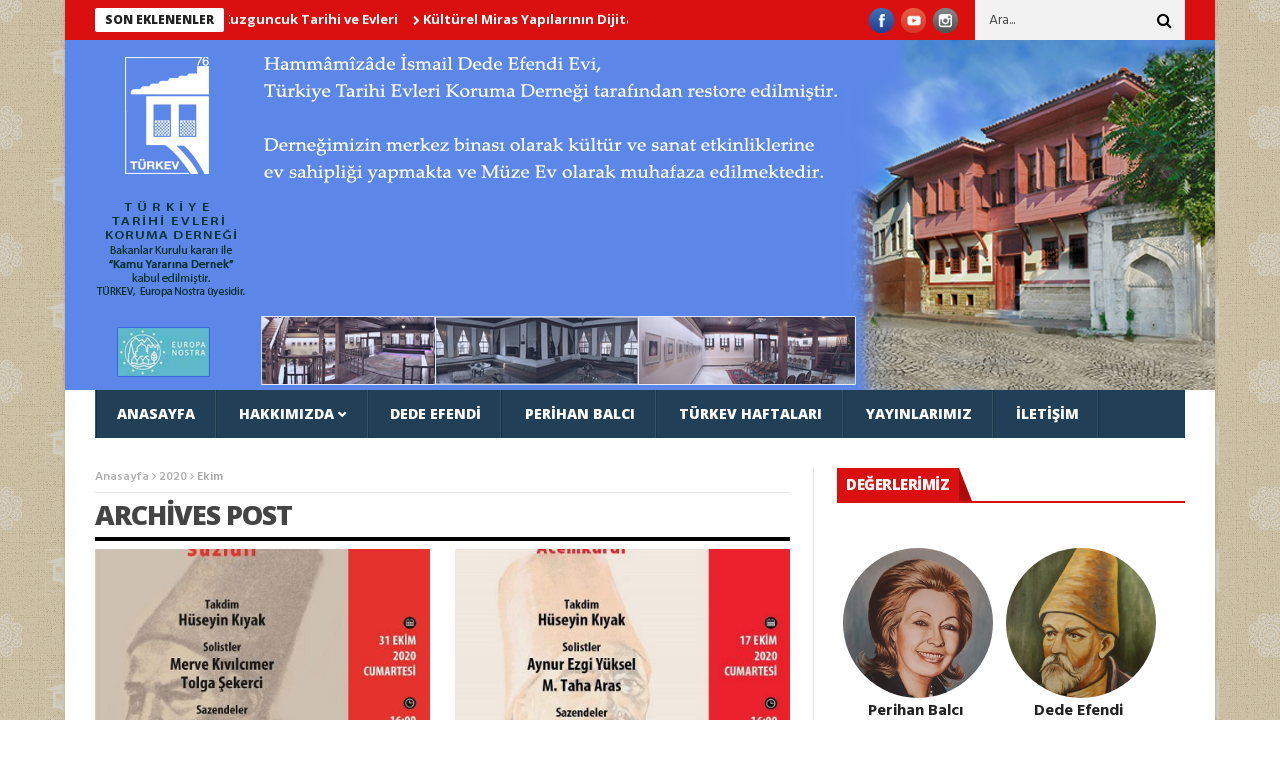

--- FILE ---
content_type: text/html; charset=UTF-8
request_url: https://www.turkev.org.tr/2020/10/
body_size: 10372
content:
<!DOCTYPE html>
<!--[if lt IE 7 ]><html class="ie ie6" lang="tr"> <![endif]-->
<!--[if IE 7 ]><html class="ie ie7" lang="tr"> <![endif]-->
<!--[if IE 8 ]><html class="ie ie8" lang="tr"> <![endif]-->
<!--[if IE 9 ]><html class="ie ie9" lang="tr"> <![endif]-->
<!--[if !(IE)]><!--><html lang="tr"> <!--<![endif]-->
<head>
      <!-- Basic Page Needs
  	  ================================================== -->
	<meta charset="UTF-8" />
    <title>Ekim | 2020 | Türkev</title>
        <!-- Mobile Specific Metas
  		================================================== -->
           <meta name="viewport" content="width=device-width, initial-scale=1.0">
        <!-- Favicons
        ================================================== -->
                    <link rel="shortcut icon" href="https://www.turkev.org.tr/wp-content/themes/nanomag/img/favicon.png" type="image/x-icon" />       
    
				<meta property="og:image" content="https://www.turkev.org.tr/wp-content/uploads/2020/10/dede-efendi-evi-meskleri-szidil-cumhurbaskanligi-klasik-turk-muzigi-korosu-20201012133914.jpg" />		
			<title>Ekim 2020 &#8211; Türkev</title>
<link rel='dns-prefetch' href='//fonts.googleapis.com' />
<link rel='dns-prefetch' href='//s.w.org' />
<link rel="alternate" type="application/rss+xml" title="Türkev &raquo; beslemesi" href="https://www.turkev.org.tr/feed/" />
<link rel="alternate" type="application/rss+xml" title="Türkev &raquo; yorum beslemesi" href="https://www.turkev.org.tr/comments/feed/" />
		<script type="text/javascript">
			window._wpemojiSettings = {"baseUrl":"https:\/\/s.w.org\/images\/core\/emoji\/11.2.0\/72x72\/","ext":".png","svgUrl":"https:\/\/s.w.org\/images\/core\/emoji\/11.2.0\/svg\/","svgExt":".svg","source":{"concatemoji":"https:\/\/www.turkev.org.tr\/wp-includes\/js\/wp-emoji-release.min.js?ver=5.1.19"}};
			!function(e,a,t){var n,r,o,i=a.createElement("canvas"),p=i.getContext&&i.getContext("2d");function s(e,t){var a=String.fromCharCode;p.clearRect(0,0,i.width,i.height),p.fillText(a.apply(this,e),0,0);e=i.toDataURL();return p.clearRect(0,0,i.width,i.height),p.fillText(a.apply(this,t),0,0),e===i.toDataURL()}function c(e){var t=a.createElement("script");t.src=e,t.defer=t.type="text/javascript",a.getElementsByTagName("head")[0].appendChild(t)}for(o=Array("flag","emoji"),t.supports={everything:!0,everythingExceptFlag:!0},r=0;r<o.length;r++)t.supports[o[r]]=function(e){if(!p||!p.fillText)return!1;switch(p.textBaseline="top",p.font="600 32px Arial",e){case"flag":return s([55356,56826,55356,56819],[55356,56826,8203,55356,56819])?!1:!s([55356,57332,56128,56423,56128,56418,56128,56421,56128,56430,56128,56423,56128,56447],[55356,57332,8203,56128,56423,8203,56128,56418,8203,56128,56421,8203,56128,56430,8203,56128,56423,8203,56128,56447]);case"emoji":return!s([55358,56760,9792,65039],[55358,56760,8203,9792,65039])}return!1}(o[r]),t.supports.everything=t.supports.everything&&t.supports[o[r]],"flag"!==o[r]&&(t.supports.everythingExceptFlag=t.supports.everythingExceptFlag&&t.supports[o[r]]);t.supports.everythingExceptFlag=t.supports.everythingExceptFlag&&!t.supports.flag,t.DOMReady=!1,t.readyCallback=function(){t.DOMReady=!0},t.supports.everything||(n=function(){t.readyCallback()},a.addEventListener?(a.addEventListener("DOMContentLoaded",n,!1),e.addEventListener("load",n,!1)):(e.attachEvent("onload",n),a.attachEvent("onreadystatechange",function(){"complete"===a.readyState&&t.readyCallback()})),(n=t.source||{}).concatemoji?c(n.concatemoji):n.wpemoji&&n.twemoji&&(c(n.twemoji),c(n.wpemoji)))}(window,document,window._wpemojiSettings);
		</script>
		<style type="text/css">
img.wp-smiley,
img.emoji {
	display: inline !important;
	border: none !important;
	box-shadow: none !important;
	height: 1em !important;
	width: 1em !important;
	margin: 0 .07em !important;
	vertical-align: -0.1em !important;
	background: none !important;
	padding: 0 !important;
}
</style>
	<link rel='stylesheet' id='aqpb-view-css-css'  href='https://www.turkev.org.tr/wp-content/plugins/aqua-page-builder/assets/stylesheets/aqpb-view.css?ver=1769315487' type='text/css' media='all' />
<link rel='stylesheet' id='wp-block-library-css'  href='https://www.turkev.org.tr/wp-includes/css/dist/block-library/style.min.css?ver=5.1.19' type='text/css' media='all' />
<link rel='stylesheet' id='contact-form-7-css'  href='https://www.turkev.org.tr/wp-content/plugins/contact-form-7/includes/css/styles.css?ver=5.1.1' type='text/css' media='all' />
<link rel='stylesheet' id='events-manager-css'  href='https://www.turkev.org.tr/wp-content/plugins/events-manager/includes/css/events_manager.css?ver=5.95' type='text/css' media='all' />
<link rel='stylesheet' id='nanomag_fonts_url-css'  href='//fonts.googleapis.com/css?family=Open+Sans%3A300%2C400%2C600%2C700%2C800%2C900%2C400italic%2C700italic%2C900italic%7CHind%3A300%2C400%2C600%2C700%2C800%2C900%2C400italic%2C700italic%2C900italic%7COpen+Sans%3A300%2C400%2C600%2C700%2C800%2C900%2C400italic%2C700italic%2C900italic%7COpen+Sans%3A300%2C400%2C600%2C700%2C800%2C900%2C400italic%2C700italic%2C900italic%7C&#038;subset=latin%2Clatin-ext%2Ccyrillic%2Ccyrillic-ext%2Cgreek%2Cgreek-ext%2Cvietnamese&#038;ver=1.0.0' type='text/css' media='all' />
<link rel='stylesheet' id='font-awesome-css'  href='https://www.turkev.org.tr/wp-content/themes/nanomag/css/font-awesome.min.css?ver=1.7' type='text/css' media='all' />
<link rel='stylesheet' id='gumby-css'  href='https://www.turkev.org.tr/wp-content/themes/nanomag/css/gumby.css?ver=1.7' type='text/css' media='all' />
<link rel='stylesheet' id='carousel-css'  href='https://www.turkev.org.tr/wp-content/themes/nanomag/css/owl.carousel.css?ver=1.7' type='text/css' media='all' />
<link rel='stylesheet' id='owl_theme-css'  href='https://www.turkev.org.tr/wp-content/themes/nanomag/css/owl.theme.css?ver=1.7' type='text/css' media='all' />
<link rel='stylesheet' id='mediaelementplayer-css'  href='https://www.turkev.org.tr/wp-content/themes/nanomag/css/mediaelementplayer.css?ver=1.7' type='text/css' media='all' />
<link rel='stylesheet' id='nanomag_style-css'  href='https://www.turkev.org.tr/wp-content/themes/nanomag/style.css?ver=1.7' type='text/css' media='all' />
<link rel='stylesheet' id='nanomag_responsive-css'  href='https://www.turkev.org.tr/wp-content/themes/nanomag/css/responsive.css?ver=1.7' type='text/css' media='all' />
<link rel='stylesheet' id='nanomag_custom-style-css'  href='https://www.turkev.org.tr/wp-content/themes/nanomag/custom_style.php?ver=1.7' type='text/css' media='all' />
<link rel='stylesheet' id='newsletter-css'  href='https://www.turkev.org.tr/wp-content/plugins/newsletter/style.css?ver=5.8.9' type='text/css' media='all' />
<script type='text/javascript'>
/* <![CDATA[ */
var user_review_script = {"post_id":"1320","ajaxurl":"https:\/\/www.turkev.org.tr\/wp-admin\/admin-ajax.php"};
/* ]]> */
</script>
<script type='text/javascript' src='https://www.turkev.org.tr/wp-includes/js/jquery/jquery.js?ver=1.12.4'></script>
<script type='text/javascript' src='https://www.turkev.org.tr/wp-includes/js/jquery/jquery-migrate.min.js?ver=1.4.1'></script>
<script type='text/javascript' src='https://www.turkev.org.tr/wp-includes/js/jquery/ui/core.min.js?ver=1.11.4'></script>
<script type='text/javascript' src='https://www.turkev.org.tr/wp-includes/js/jquery/ui/widget.min.js?ver=1.11.4'></script>
<script type='text/javascript' src='https://www.turkev.org.tr/wp-includes/js/jquery/ui/position.min.js?ver=1.11.4'></script>
<script type='text/javascript' src='https://www.turkev.org.tr/wp-includes/js/jquery/ui/mouse.min.js?ver=1.11.4'></script>
<script type='text/javascript' src='https://www.turkev.org.tr/wp-includes/js/jquery/ui/sortable.min.js?ver=1.11.4'></script>
<script type='text/javascript' src='https://www.turkev.org.tr/wp-includes/js/jquery/ui/datepicker.min.js?ver=1.11.4'></script>
<script type='text/javascript'>
jQuery(document).ready(function(jQuery){jQuery.datepicker.setDefaults({"closeText":"Kapat","currentText":"Bug\u00fcn","monthNames":["Ocak","\u015eubat","Mart","Nisan","May\u0131s","Haziran","Temmuz","A\u011fustos","Eyl\u00fcl","Ekim","Kas\u0131m","Aral\u0131k"],"monthNamesShort":["Oca","\u015eub","Mar","Nis","May","Haz","Tem","A\u011fu","Eyl","Eki","Kas","Ara"],"nextText":"Sonraki","prevText":"\u00d6nceki","dayNames":["Pazar","Pazartesi","Sal\u0131","\u00c7ar\u015famba","Per\u015fembe","Cuma","Cumartesi"],"dayNamesShort":["Paz","Pts","Sal","\u00c7ar","Per","Cum","Cts"],"dayNamesMin":["P","P","S","\u00c7","P","C","C"],"dateFormat":"MM d, yy","firstDay":1,"isRTL":false});});
</script>
<script type='text/javascript' src='https://www.turkev.org.tr/wp-includes/js/jquery/ui/menu.min.js?ver=1.11.4'></script>
<script type='text/javascript' src='https://www.turkev.org.tr/wp-includes/js/wp-a11y.min.js?ver=5.1.19'></script>
<script type='text/javascript'>
/* <![CDATA[ */
var uiAutocompleteL10n = {"noResults":"Hi\u00e7bir sonu\u00e7 bulunamad\u0131.","oneResult":"1 sonu\u00e7 bulundu. Dola\u015fmak i\u00e7in yukar\u0131 ve a\u015fa\u011f\u0131 oklar\u0131 kullan\u0131n.","manyResults":"%d sonu\u00e7 bulundu. Dola\u015fmak i\u00e7in yukar\u0131 ve a\u015fa\u011f\u0131 oklar\u0131 kullan\u0131n.","itemSelected":"\u00d6ge se\u00e7ildi."};
/* ]]> */
</script>
<script type='text/javascript' src='https://www.turkev.org.tr/wp-includes/js/jquery/ui/autocomplete.min.js?ver=1.11.4'></script>
<script type='text/javascript' src='https://www.turkev.org.tr/wp-includes/js/jquery/ui/resizable.min.js?ver=1.11.4'></script>
<script type='text/javascript' src='https://www.turkev.org.tr/wp-includes/js/jquery/ui/draggable.min.js?ver=1.11.4'></script>
<script type='text/javascript' src='https://www.turkev.org.tr/wp-includes/js/jquery/ui/button.min.js?ver=1.11.4'></script>
<script type='text/javascript' src='https://www.turkev.org.tr/wp-includes/js/jquery/ui/dialog.min.js?ver=1.11.4'></script>
<script type='text/javascript'>
/* <![CDATA[ */
var EM = {"ajaxurl":"https:\/\/www.turkev.org.tr\/wp-admin\/admin-ajax.php","locationajaxurl":"https:\/\/www.turkev.org.tr\/wp-admin\/admin-ajax.php?action=locations_search","firstDay":"1","locale":"tr","dateFormat":"dd\/mm\/yy","ui_css":"https:\/\/www.turkev.org.tr\/wp-content\/plugins\/events-manager\/includes\/css\/jquery-ui.min.css","show24hours":"1","is_ssl":"1","google_maps_api":"AIzaSyAjKTBVJidKSJP-_mC68fhssdXmMXqNVzo","google_maps_styles":[{"elementType":"geometry","stylers":[{"color":"#ebe3cd"}]},{"elementType":"labels.text.fill","stylers":[{"color":"#523735"}]},{"elementType":"labels.text.stroke","stylers":[{"color":"#f5f1e6"}]},{"featureType":"administrative","elementType":"geometry.stroke","stylers":[{"color":"#c9b2a6"}]},{"featureType":"administrative.land_parcel","elementType":"geometry.stroke","stylers":[{"color":"#dcd2be"}]},{"featureType":"administrative.land_parcel","elementType":"labels.text.fill","stylers":[{"color":"#ae9e90"}]},{"featureType":"landscape.natural","elementType":"geometry","stylers":[{"color":"#dfd2ae"}]},{"featureType":"poi","elementType":"geometry","stylers":[{"color":"#dfd2ae"}]},{"featureType":"poi","elementType":"labels.text.fill","stylers":[{"color":"#93817c"}]},{"featureType":"poi.park","elementType":"geometry.fill","stylers":[{"color":"#a5b076"}]},{"featureType":"poi.park","elementType":"labels.text.fill","stylers":[{"color":"#447530"}]},{"featureType":"road","elementType":"geometry","stylers":[{"color":"#f5f1e6"}]},{"featureType":"road.arterial","elementType":"geometry","stylers":[{"color":"#fdfcf8"}]},{"featureType":"road.highway","elementType":"geometry","stylers":[{"color":"#f8c967"}]},{"featureType":"road.highway","elementType":"geometry.stroke","stylers":[{"color":"#e9bc62"}]},{"featureType":"road.highway.controlled_access","elementType":"geometry","stylers":[{"color":"#e98d58"}]},{"featureType":"road.highway.controlled_access","elementType":"geometry.stroke","stylers":[{"color":"#db8555"}]},{"featureType":"road.local","elementType":"labels.text.fill","stylers":[{"color":"#806b63"}]},{"featureType":"transit.line","elementType":"geometry","stylers":[{"color":"#dfd2ae"}]},{"featureType":"transit.line","elementType":"labels.text.fill","stylers":[{"color":"#8f7d77"}]},{"featureType":"transit.line","elementType":"labels.text.stroke","stylers":[{"color":"#ebe3cd"}]},{"featureType":"transit.station","elementType":"geometry","stylers":[{"color":"#dfd2ae"}]},{"featureType":"water","elementType":"geometry.fill","stylers":[{"color":"#b9d3c2"}]},{"featureType":"water","elementType":"labels.text.fill","stylers":[{"color":"#92998d"}]}],"bookingInProgress":"Rezervasyonunuz kaydedilirken l\u00fctfen bekleyin.","tickets_save":"Bileti Kaydet","bookingajaxurl":"https:\/\/www.turkev.org.tr\/wp-admin\/admin-ajax.php","bookings_export_save":"Export Bookings","bookings_settings_save":"Ayarlar\u0131 Kaydet","booking_delete":"Silmek istedi\u011finizden emin misiniz?","booking_offset":"30","bb_full":"Rezerve","bb_book":"\u015eimdi Rezervasyon Yap\u0131n","bb_booking":"Rezervasyon","bb_booked":"Rezervasyon g\u00f6nderildi.","bb_error":"Rezervasyon Hatas\u0131. Tekrar deneyin?","bb_cancel":"\u0130ptal","bb_canceling":"\u0130ptal...","bb_cancelled":"\u0130ptal Edildi.","bb_cancel_error":"\u0130ptal Hatas\u0131. Tekrar deneyin?","txt_search":"Etkinlik Ara","txt_searching":"Ar\u0131yor...","txt_loading":"Y\u00fckleniyor..."};
/* ]]> */
</script>
<script type='text/javascript' src='https://www.turkev.org.tr/wp-content/plugins/events-manager/includes/js/events-manager.js?ver=5.95'></script>
<link rel='https://api.w.org/' href='https://www.turkev.org.tr/wp-json/' />
<link rel="EditURI" type="application/rsd+xml" title="RSD" href="https://www.turkev.org.tr/xmlrpc.php?rsd" />
<link rel="wlwmanifest" type="application/wlwmanifest+xml" href="https://www.turkev.org.tr/wp-includes/wlwmanifest.xml" /> 
<meta name="generator" content="WordPress 5.1.19" />
<!-- <meta name="NextGEN" version="3.1.17" /> -->
<!--[if lt IE 9]><script src="http://html5shim.googlecode.com/svn/trunk/html5.js"></script><![endif]-->
    <link rel="icon" href="https://www.turkev.org.tr/wp-content/uploads/2021/03/cropped-Untitled-1-32x32.jpg" sizes="32x32" />
<link rel="icon" href="https://www.turkev.org.tr/wp-content/uploads/2021/03/cropped-Untitled-1-192x192.jpg" sizes="192x192" />
<link rel="apple-touch-icon-precomposed" href="https://www.turkev.org.tr/wp-content/uploads/2021/03/cropped-Untitled-1-180x180.jpg" />
<meta name="msapplication-TileImage" content="https://www.turkev.org.tr/wp-content/uploads/2021/03/cropped-Untitled-1-270x270.jpg" />
                  	
<!-- end head -->
</head>
<body class="archive date magazine_default_layout" itemscope="itemscope" itemtype="http://schema.org/WebPage">
   
<div id="sb-site" class="body_wraper_box">     			

        <!-- Start header -->

<!-- Header6 layout --> 

<header class="header-wraper">

<div class="header_top_wrapper">
<div class="row">
<div class="six columns header-top-left-bar">

              <div class="news_ticker_wrapper">
<div class="row">
<div class="twelve columns">
  <div id="ticker">
  <div class="tickerfloat_wrapper"><div class="tickerfloat">Son Eklenenler</div></div>
   <div class="marquee" id="mycrawler">
           
       <div>
        <span class="ticker_dot"><i class="fa fa-chevron-right"></i></span><a class="ticker_title" href="https://www.turkev.org.tr/ilk-ceyrekler/">İlk Çeyrekler</a>
      </div>

            
       <div>
        <span class="ticker_dot"><i class="fa fa-chevron-right"></i></span><a class="ticker_title" href="https://www.turkev.org.tr/kuzguncuk-tarihi-ve-evleri/">Kuzguncuk Tarihi ve Evleri</a>
      </div>

            
       <div>
        <span class="ticker_dot"><i class="fa fa-chevron-right"></i></span><a class="ticker_title" href="https://www.turkev.org.tr/kulturel-miras-yapilarinin-dijital-belgelenmesi/">Kültürel Miras Yapılarının Dijital Belgelenmesi</a>
      </div>

            
       <div>
        <span class="ticker_dot"><i class="fa fa-chevron-right"></i></span><a class="ticker_title" href="https://www.turkev.org.tr/istanbulun-cok-dilli-kitabeleri/">İstanbul&#8217;un Çok Dilli Kitabeleri</a>
      </div>

            
       <div>
        <span class="ticker_dot"><i class="fa fa-chevron-right"></i></span><a class="ticker_title" href="https://www.turkev.org.tr/divrigi-ulu-camii-ve-darussifasi/">Divriği Ulu Camii ve Darüşşifası</a>
      </div>

            
       <div>
        <span class="ticker_dot"><i class="fa fa-chevron-right"></i></span><a class="ticker_title" href="https://www.turkev.org.tr/10-tarihi-turk-evleri-haftasi-2/">10. TARİHİ TÜRK EVLERİ HAFTASI</a>
      </div>

            
       <div>
        <span class="ticker_dot"><i class="fa fa-chevron-right"></i></span><a class="ticker_title" href="https://www.turkev.org.tr/9-tarihi-turk-evleri-haftasi-2/">9. TARİHİ TÜRK EVLERİ HAFTASI</a>
      </div>

            
       <div>
        <span class="ticker_dot"><i class="fa fa-chevron-right"></i></span><a class="ticker_title" href="https://www.turkev.org.tr/8-tarihi-turk-evleri-haftasi-2/">8. TARİHİ TÜRK EVLERİ HAFTASI</a>
      </div>

            
       <div>
        <span class="ticker_dot"><i class="fa fa-chevron-right"></i></span><a class="ticker_title" href="https://www.turkev.org.tr/6-tarihi-turk-evleri-haftasi-2/">6. TARİHİ TÜRK EVLERİ HAFTASI</a>
      </div>

            
       <div>
        <span class="ticker_dot"><i class="fa fa-chevron-right"></i></span><a class="ticker_title" href="https://www.turkev.org.tr/5-tarihi-turk-evleri-haftasi-2/">5. TARİHİ TÜRK EVLERİ HAFTASI</a>
      </div>

                
        </div>
        </div>
    
</div>

</div>
</div>
    
</div>

<div class="six columns header-top-right-bar">

<a class="open toggle-lef sb-toggle-left navbar-left" href="#nav">
        <div class="navicon-line"></div>
        <div class="navicon-line"></div>
        <div class="navicon-line"></div>
        </a>
      <div id="search_block_top">
    <form id="searchbox" action="https://www.turkev.org.tr/" method="GET" role="search">
        <p>
            <input type="text" id="search_query_top" name="s" class="search_query ac_input" value="" placeholder="Ara...">
           <button type="submit"><i class="fa fa-search"></i></button>
    </p>
    </form>
    <span>Search</span>
    <div class="clearfix"></div>
</div>


  
    <ul class="social-icons-list top-bar-social">
      <li><a href="https://www.facebook.com/DedeEfendiEvi/" target="_blank"><img src="https://www.turkev.org.tr/wp-content/themes/nanomag/img/icons/facebook.png" alt="Facebook"></a></li>                    <li><a href="https://www.youtube.com/channel/UCqSNCR1zs-fPwTUs6-bxeqg" target="_blank"><img src="https://www.turkev.org.tr/wp-content/themes/nanomag/img/icons/youtube.png" alt="Youtube"></a></li>     <li><a href="https://www.instagram.com/dedeefendievi" target="_blank"><img src="https://www.turkev.org.tr/wp-content/themes/nanomag/img/icons/instagram.png" alt="Instagram"></a></li>                                                                    </ul>  
      
<div class="clearfix"></div>
</div>

</div>
</div>

 
        
 <div class="header_main_wrapper"> 
   <a href="/">
       <img class="siteBanner" src="/wp-content/uploads/2019/03/header-cover.jpg">
   </a>
 </div>

                
<!-- end header, logo, top ads -->

              
<!-- Start Main menu -->
<div id="menu_wrapper" class="menu_wrapper menu_sticky">
<div class="menu_border_top_full"></div>
<div class="row">
    <div class="main_menu twelve columns"> 
        <div class="menu_border_top"></div>
                            <!-- main menu -->
                           
  <div class="menu-primary-container main-menu">
<ul id="mainmenu" class="sf-menu"><li id="menu-item-12" class="menu-item menu-item-type-post_type menu-item-object-page menu-item-home"><a href="https://www.turkev.org.tr/">Anasayfa<span class="border-menu"></span></a></li>
<li id="menu-item-218" class="menu-item menu-item-type-custom menu-item-object-custom menu-item-has-children"><a href="#">Hakkımızda<span class="border-menu"></span></a><ul class="sub-menu">	<li id="menu-item-236" class="menu-item menu-item-type-post_type menu-item-object-page"><a href="https://www.turkev.org.tr/kurucu-uyelerimiz/">Kurucu Üyelerimiz<span class="border-menu"></span></a></li>
	<li id="menu-item-239" class="menu-item menu-item-type-post_type menu-item-object-page"><a href="https://www.turkev.org.tr/yonetim-kurulu/">Yönetim Kurulu<span class="border-menu"></span></a></li>
	<li id="menu-item-26" class="menu-item menu-item-type-post_type menu-item-object-page"><a href="https://www.turkev.org.tr/tarihce/">Tarihçe<span class="border-menu"></span></a></li>
	<li id="menu-item-138" class="menu-item menu-item-type-post_type menu-item-object-page"><a href="https://www.turkev.org.tr/amaclar/">Amaçlar<span class="border-menu"></span></a></li>
	<li id="menu-item-142" class="menu-item menu-item-type-post_type menu-item-object-page"><a href="https://www.turkev.org.tr/dernek-tuzugu/">Dernek Tüzüğü<span class="border-menu"></span></a></li>
	<li id="menu-item-1667" class="menu-item menu-item-type-post_type menu-item-object-page"><a href="https://www.turkev.org.tr/mali-bilgiler/">Mali Bilgiler<span class="border-menu"></span></a></li>

					</ul></li>
<li id="menu-item-147" class="menu-item menu-item-type-post_type menu-item-object-page"><a href="https://www.turkev.org.tr/dede-efendi/">Dede Efendi<span class="border-menu"></span></a></li>
<li id="menu-item-1496" class="menu-item menu-item-type-post_type menu-item-object-page"><a href="https://www.turkev.org.tr/perihan-balci/">Perihan Balcı<span class="border-menu"></span></a></li>
<li id="menu-item-43" class="menu-item menu-item-type-taxonomy menu-item-object-category"><a href="https://www.turkev.org.tr/kategori/turkev-haftalari/">Türkev Haftaları<span class="border-menu"></span></a></li>
<li id="menu-item-233" class="menu-item menu-item-type-taxonomy menu-item-object-category"><a href="https://www.turkev.org.tr/kategori/yayinlarimiz/">Yayınlarımız<span class="border-menu"></span></a></li>
<li id="menu-item-160" class="menu-item menu-item-type-post_type menu-item-object-page"><a href="https://www.turkev.org.tr/iletisim/">İletişim<span class="border-menu"></span></a></li>
<li id="menu-item-2375" class="menu-item menu-item-type-taxonomy menu-item-object-category"><a href="https://www.turkev.org.tr/kategori/makaleler/">Makaleler<span class="border-menu"></span></a></li>
</ul><div class="clearfix"></div>
</div>                             
                            <!-- end main menu -->                                                                                   
                        </div>                                           
                    </div>   
                    </div>
            </header>



  
<div id="content_nav">
        <div id="nav">
        <ul id="mobile_menu_slide" class="menu_moble_slide"><li class="menu-item menu-item-type-post_type menu-item-object-page menu-item-home menu-item-12"><a href="https://www.turkev.org.tr/">Anasayfa<span class="border-menu"></span></a></li>
<li class="menu-item menu-item-type-custom menu-item-object-custom menu-item-has-children menu-item-218"><a href="#">Hakkımızda<span class="border-menu"></span></a>
<ul class="sub-menu">
	<li class="menu-item menu-item-type-post_type menu-item-object-page menu-item-236"><a href="https://www.turkev.org.tr/kurucu-uyelerimiz/">Kurucu Üyelerimiz<span class="border-menu"></span></a></li>
	<li class="menu-item menu-item-type-post_type menu-item-object-page menu-item-239"><a href="https://www.turkev.org.tr/yonetim-kurulu/">Yönetim Kurulu<span class="border-menu"></span></a></li>
	<li class="menu-item menu-item-type-post_type menu-item-object-page menu-item-26"><a href="https://www.turkev.org.tr/tarihce/">Tarihçe<span class="border-menu"></span></a></li>
	<li class="menu-item menu-item-type-post_type menu-item-object-page menu-item-138"><a href="https://www.turkev.org.tr/amaclar/">Amaçlar<span class="border-menu"></span></a></li>
	<li class="menu-item menu-item-type-post_type menu-item-object-page menu-item-142"><a href="https://www.turkev.org.tr/dernek-tuzugu/">Dernek Tüzüğü<span class="border-menu"></span></a></li>
	<li class="menu-item menu-item-type-post_type menu-item-object-page menu-item-1667"><a href="https://www.turkev.org.tr/mali-bilgiler/">Mali Bilgiler<span class="border-menu"></span></a></li>
</ul>
</li>
<li class="menu-item menu-item-type-post_type menu-item-object-page menu-item-147"><a href="https://www.turkev.org.tr/dede-efendi/">Dede Efendi<span class="border-menu"></span></a></li>
<li class="menu-item menu-item-type-post_type menu-item-object-page menu-item-1496"><a href="https://www.turkev.org.tr/perihan-balci/">Perihan Balcı<span class="border-menu"></span></a></li>
<li class="menu-item menu-item-type-taxonomy menu-item-object-category menu-item-43"><a href="https://www.turkev.org.tr/kategori/turkev-haftalari/">Türkev Haftaları<span class="border-menu"></span></a></li>
<li class="menu-item menu-item-type-taxonomy menu-item-object-category menu-item-233"><a href="https://www.turkev.org.tr/kategori/yayinlarimiz/">Yayınlarımız<span class="border-menu"></span></a></li>
<li class="menu-item menu-item-type-post_type menu-item-object-page menu-item-160"><a href="https://www.turkev.org.tr/iletisim/">İletişim<span class="border-menu"></span></a></li>
<li class="menu-item menu-item-type-taxonomy menu-item-object-category menu-item-2375"><a href="https://www.turkev.org.tr/kategori/makaleler/">Makaleler<span class="border-menu"></span></a></li>
</ul>   </div>
    </div>             

<section id="content_main" class="clearfix">
<div class="row main_content">
<div class="content_wraper three_columns_container">	

  <div class="eight columns content_display_col1" id="content">
        <div class="widget_container content_page">
        <div class="breadcrumbs_options"><a href="https://www.turkev.org.tr">Anasayfa</a> <i class="fa fa-angle-right"></i> <a href="https://www.turkev.org.tr/2020/">2020</a> <i class="fa fa-angle-right"></i> <span class="current">Ekim</span></div>   
    							<h3 class="categories-title title">					
							Archives post							</h3>
			                    <div class="post_list_medium_widget">
                    <div>
                    
                    				<div class="feature-two-column medium-two-columns appear_animation left_post_align ">
                            <div id="post-1320" class="post-1320 post type-post status-publish format-standard has-post-thumbnail hentry category-cumartesi-programlari category-guncel-etkinliklerimiz category-haberler">
   <div class="image_post feature-item">
                   <a  href="https://www.turkev.org.tr/dede-efendi-evi-meskleri-suzidil-cumhurbaskanligi-klasik-turk-muzigi-korosu-31-ekim-2020/" class="feature-link" title="Dede Efendi Evi Meşkleri “Sûzidil” Cumhurbaşkanlığı Klasik Türk Müziği Korosu (31 Ekim 2020)">              
<img width="400" height="260" src="https://www.turkev.org.tr/wp-content/uploads/2020/10/dede-efendi-evi-meskleri-szidil-cumhurbaskanligi-klasik-turk-muzigi-korosu-20201012133914-400x260.jpg" class="attachment-medium-feature size-medium-feature wp-post-image" alt="" /></a>
              		                         
                     </div>

<div class="meta_holder">
<span class="meta-category-small"><a class="post-category-color-text" style="color:#" href="https://www.turkev.org.tr/kategori/cumartesi-programlari/">Cumartesi Programları</a><a class="post-category-color-text" style="color:#" href="https://www.turkev.org.tr/kategori/guncel-etkinliklerimiz/">Güncel Etkinliklerimiz</a><a class="post-category-color-text" style="color:#0a0a0a" href="https://www.turkev.org.tr/kategori/haberler/">Haberler</a></span></div>
 <h3 class="image-post-title feature_2col"><a href="https://www.turkev.org.tr/dede-efendi-evi-meskleri-suzidil-cumhurbaskanligi-klasik-turk-muzigi-korosu-31-ekim-2020/">Dede Efendi Evi Meşkleri “Sûzidil” Cumhurbaşkanlığı Klasik Türk Müziği Korosu (31 Ekim 2020)</a></h3>      
<p class="post-meta meta-main-img"><span class="post-date"><i class="fa fa-clock-o"></i>Eki 13, 2020</span></p> <p>Cumhurbaşkanlığı Klasik Türk Müziği Korosu Dede Efendi Evi Meşkleri “Sûzidil”&nbsp; Türk musikisinin büyük ustası Dede Efendi’nin Sultanahmet’teki... </p>
 <div class="footer_meta"><a href="https://www.turkev.org.tr/dede-efendi-evi-meskleri-suzidil-cumhurbaskanligi-klasik-turk-muzigi-korosu-31-ekim-2020/" class="footer_meta_readmore">Devamını Oku</a></div>    </div>
    </div>

        

                        				<div class="feature-two-column medium-two-columns appear_animation right_post_align ">
                            <div id="post-1314" class="post-1314 post type-post status-publish format-standard has-post-thumbnail hentry category-cumartesi-programlari category-guncel-etkinliklerimiz category-haberler">
   <div class="image_post feature-item">
                   <a  href="https://www.turkev.org.tr/dede-efendi-evi-meskleri-acemkurdi-cumhurbaskanligi-klasik-turk-muzigi-korosu-17-ekim-2020/" class="feature-link" title="Dede Efendi Evi Meşkleri “Acemkürdî” Cumhurbaşkanlığı Klasik Türk Müziği Korosu (17 Ekim 2020)">              
<img width="400" height="260" src="https://www.turkev.org.tr/wp-content/uploads/2020/10/dede-efendi-evi-meskleri-acemkurd-cumhurbaskanligi-klasik-turk-muzigi-korosu-2020105154055-400x260.jpg" class="attachment-medium-feature size-medium-feature wp-post-image" alt="" /></a>
              		                         
                     </div>

<div class="meta_holder">
<span class="meta-category-small"><a class="post-category-color-text" style="color:#" href="https://www.turkev.org.tr/kategori/cumartesi-programlari/">Cumartesi Programları</a><a class="post-category-color-text" style="color:#" href="https://www.turkev.org.tr/kategori/guncel-etkinliklerimiz/">Güncel Etkinliklerimiz</a><a class="post-category-color-text" style="color:#0a0a0a" href="https://www.turkev.org.tr/kategori/haberler/">Haberler</a></span></div>
 <h3 class="image-post-title feature_2col"><a href="https://www.turkev.org.tr/dede-efendi-evi-meskleri-acemkurdi-cumhurbaskanligi-klasik-turk-muzigi-korosu-17-ekim-2020/">Dede Efendi Evi Meşkleri “Acemkürdî” Cumhurbaşkanlığı Klasik Türk Müziği Korosu (17 Ekim 2020)</a></h3>      
<p class="post-meta meta-main-img"><span class="post-date"><i class="fa fa-clock-o"></i>Eki 13, 2020</span></p> <p>Cumhurbaşkanlığı Klasik Türk Müziği Korosu Dede Efendi Evi Meşkleri “Acemkürdî”&nbsp; Türk musikisinin büyük ustası Dede Efendi’nin... </p>
 <div class="footer_meta"><a href="https://www.turkev.org.tr/dede-efendi-evi-meskleri-acemkurdi-cumhurbaskanligi-klasik-turk-muzigi-korosu-17-ekim-2020/" class="footer_meta_readmore">Devamını Oku</a></div>    </div>
    </div>

    <div class="clearfix"></div>    

                        				<div class="feature-two-column medium-two-columns appear_animation left_post_align ">
                            <div id="post-1278" class="post-1278 post type-post status-publish format-standard has-post-thumbnail hentry category-guncel-etkinliklerimiz category-haberler">
   <div class="image_post feature-item">
                   <a  href="https://www.turkev.org.tr/mitoloji-seminerleri-baslangic-ileri-seviye-online/" class="feature-link" title="MİTOLOJİ SEMİNERLERİ &#8211; Başlangıç/İleri Seviye (Online)">              
<img width="400" height="260" src="https://www.turkev.org.tr/wp-content/uploads/2020/10/Başlangıç2-400x260.jpg" class="attachment-medium-feature size-medium-feature wp-post-image" alt="" /></a>
              		                         
                     </div>

<div class="meta_holder">
<span class="meta-category-small"><a class="post-category-color-text" style="color:#" href="https://www.turkev.org.tr/kategori/guncel-etkinliklerimiz/">Güncel Etkinliklerimiz</a><a class="post-category-color-text" style="color:#0a0a0a" href="https://www.turkev.org.tr/kategori/haberler/">Haberler</a></span></div>
 <h3 class="image-post-title feature_2col"><a href="https://www.turkev.org.tr/mitoloji-seminerleri-baslangic-ileri-seviye-online/">MİTOLOJİ SEMİNERLERİ &#8211; Başlangıç/İleri Seviye (Online)</a></h3>      
<p class="post-meta meta-main-img"><span class="post-date"><i class="fa fa-clock-o"></i>Eki 06, 2020</span></p> <p>Sevgili TÜRKEV dostları,Evlerimizde kalmaya gayret edeceğimiz bu kış döneminde, zamanımızı değerlendirmenin, ruhumuzu sağlıklı ve dinç tutmanın en keyifli... </p>
 <div class="footer_meta"><a href="https://www.turkev.org.tr/mitoloji-seminerleri-baslangic-ileri-seviye-online/" class="footer_meta_readmore">Devamını Oku</a></div>    </div>
    </div>

        

                                            </div>
<div class="clearfix"></div>
</div>
<div class="clearfix"></div>
                         
  </div></div>
        
 
        <!-- Start sidebar -->	
<div class="four columns content_display_col3" id="sidebar"><div id="text-4" class="widget widget_text"><div class="widget-title"><h2>Değerlerimiz</h2></div>			<div class="textwidget"><div class="floatWrapper text-center">
<div class="image-cropper"><a href="/Perihan-Balci"><img src="https://www.turkev.org.tr/wp-content/uploads/2019/03/perihan-balci-portre.jpg" alt="Perihan Balcı" /></a></div>
<p><strong><a href="/Perihan-Balci">Perihan Balcı</a></strong></p>
</div>
<div class="floatWrapper text-center">
<div class="image-cropper"><a href="/Dede-Efendi"><img src="https://www.turkev.org.tr/wp-content/uploads/2019/03/dede-efendi-portre-home.jpg" alt="Dedeefendi" /></a></div>
<p><strong><a href="/Dede-Efendi">Dede Efendi</a></strong></p>
</div>
</div>
		<div class="margin-bottom"></div></div><div id="em_calendar-2" class="widget widget_em_calendar"><div class="widget-title"><h2>Etkinlik Takvimi</h2></div><div id="em-calendar-129" class="em-calendar-wrapper"><table class="em-calendar">
	<thead>
		<tr>
			<td><a class="em-calnav em-calnav-prev" href="/2020/10/?long_events=1&#038;ajaxCalendar=1&#038;mo=12&#038;yr=2025" rel="nofollow">&lt;&lt;</a></td>
			<td class="month_name" colspan="5">Oca 2026</td>
			<td><a class="em-calnav em-calnav-next" href="/2020/10/?long_events=1&#038;ajaxCalendar=1&#038;mo=2&#038;yr=2026" rel="nofollow">&gt;&gt;</a></td>
		</tr>
	</thead>
	<tbody>
		<tr class="days-names">
			<td>P</td><td>S</td><td>Ç</td><td>P</td><td>C</td><td>C</td><td>P</td>
		</tr>
		<tr>
							<td class="eventless-pre">
										29									</td>
								<td class="eventless-pre">
										30									</td>
								<td class="eventless-pre">
										31									</td>
								<td class="eventless">
										1									</td>
								<td class="eventless">
										2									</td>
								<td class="eventless">
										3									</td>
								<td class="eventless">
										4									</td>
				</tr><tr>				<td class="eventless">
										5									</td>
								<td class="eventless">
										6									</td>
								<td class="eventless">
										7									</td>
								<td class="eventless">
										8									</td>
								<td class="eventless">
										9									</td>
								<td class="eventless">
										10									</td>
								<td class="eventless">
										11									</td>
				</tr><tr>				<td class="eventless">
										12									</td>
								<td class="eventless">
										13									</td>
								<td class="eventless">
										14									</td>
								<td class="eventless">
										15									</td>
								<td class="eventless">
										16									</td>
								<td class="eventless">
										17									</td>
								<td class="eventless">
										18									</td>
				</tr><tr>				<td class="eventless">
										19									</td>
								<td class="eventless">
										20									</td>
								<td class="eventless">
										21									</td>
								<td class="eventless">
										22									</td>
								<td class="eventless">
										23									</td>
								<td class="eventless">
										24									</td>
								<td class="eventless-today">
										25									</td>
				</tr><tr>				<td class="eventless">
										26									</td>
								<td class="eventless">
										27									</td>
								<td class="eventless">
										28									</td>
								<td class="eventless">
										29									</td>
								<td class="eventless">
										30									</td>
								<td class="eventless">
										31									</td>
								<td class="eventless-post">
										1									</td>
						</tr>
	</tbody>
</table></div><div class="margin-bottom"></div></div><div id="text-5" class="widget widget_text"><div class="widget-title"><h2>Bağış &#038; Destek</h2></div>			<div class="textwidget"><p>Kamu yararına hizmet veren <strong>derneğimiz</strong> ve <strong>Dede Efendi Müze Evimiz </strong>katkılarınızla güçlenerek değerlerimizi geleceğe aktarmaya devam etmektedir.</p>
<p><strong>Bağışlarınız için:</strong><br />
Türkiye Tarihi Evleri Koruma Derneği<br />
Yapıkredi Bankası-Sirkeci/İstanbul Şubesi</p>
<p><strong>Iban:</strong> TR73 0006 7010 0000 0037 538172</p>
</div>
		<div class="margin-bottom"></div></div><div id="tab-post-widget-2" class="widget clearfix"><div class="widget-title"><h2>Haberler</h2></div>        
        <div  id="tabs" class="widget_container">
		 <!--tabs-nav -->
            <ul class="tabs">

            <li class=""><a class="title" href="#category_14">Haberler</a></li>
        </ul>
        <!-- end tabs-nav -->
         <div class="tab-container">

            
                    <div id="category_14" class="tab-content tab_post_category">
                   
                   <ul class="feature-post-list">
                                              
                         <li class="tab-content-class appear_animation">
<a  href="https://www.turkev.org.tr/4-tarihi-turk-evleri-haftasi-2/" class="feature-image-link image_post" title="4. TARİHİ TÜRK EVLERİ HAFTASI">              
<img width="100" height="75" src="https://www.turkev.org.tr/wp-content/uploads/2025/01/IMG_8051-Kopya-100x75.jpeg" class="attachment-small-feature size-small-feature wp-post-image" alt="" /></a>
  <div class="item-details">
    <span class="meta-category-small"><a class="post-category-color-text" style="color:#" href="https://www.turkev.org.tr/kategori/turkev-haftalari/">Türkev Haftaları</a><a class="post-category-color-text" style="color:#0a0a0a" href="https://www.turkev.org.tr/kategori/haberler/">Haberler</a><a class="post-category-color-text" style="color:#" href="https://www.turkev.org.tr/kategori/yayinlarimiz/">Yayınlarımız</a></span>   <h3 class="feature-post-title"><a href="https://www.turkev.org.tr/4-tarihi-turk-evleri-haftasi-2/">4. TARİHİ TÜRK EVLERİ HAFTASI</a></h3>
<p class="post-meta meta-main-img"><span class="post-date"><i class="fa fa-clock-o"></i>Oca 03, 2025</span></p>   </div>
   <div class="clearfix"></div>
   </li>
                         
                                                     
                         <li class="tab-content-class appear_animation">
<a  href="https://www.turkev.org.tr/1-tarihi-turk-evleri-haftasi-2/" class="feature-image-link image_post" title="1. TARİHİ TÜRK EVLERİ HAFTASI">              
<img width="100" height="75" src="https://www.turkev.org.tr/wp-content/uploads/2025/01/Untitled-design-1-100x75.png" class="attachment-small-feature size-small-feature wp-post-image" alt="" /></a>
  <div class="item-details">
    <span class="meta-category-small"><a class="post-category-color-text" style="color:#" href="https://www.turkev.org.tr/kategori/turkev-haftalari/">Türkev Haftaları</a><a class="post-category-color-text" style="color:#0a0a0a" href="https://www.turkev.org.tr/kategori/haberler/">Haberler</a><a class="post-category-color-text" style="color:#" href="https://www.turkev.org.tr/kategori/yayinlarimiz/">Yayınlarımız</a></span>   <h3 class="feature-post-title"><a href="https://www.turkev.org.tr/1-tarihi-turk-evleri-haftasi-2/">1. TARİHİ TÜRK EVLERİ HAFTASI</a></h3>
<p class="post-meta meta-main-img"><span class="post-date"><i class="fa fa-clock-o"></i>Oca 01, 2025</span></p>   </div>
   <div class="clearfix"></div>
   </li>
                         
                                                     
                         <li class="tab-content-class appear_animation">
<a  href="https://www.turkev.org.tr/karagozun-sarkisi/" class="feature-image-link image_post" title="Karagöz&#8217;ün Şarkısı">              
<img width="100" height="75" src="https://www.turkev.org.tr/wp-content/uploads/2024/12/468335925_1043267330930206_694157095198484431_n-1-100x75.jpg" class="attachment-small-feature size-small-feature wp-post-image" alt="" /></a>
  <div class="item-details">
    <span class="meta-category-small"><a class="post-category-color-text" style="color:#" href="https://www.turkev.org.tr/kategori/cumartesi-programlari/">Cumartesi Programları</a><a class="post-category-color-text" style="color:#" href="https://www.turkev.org.tr/kategori/guncel-etkinliklerimiz/">Güncel Etkinliklerimiz</a><a class="post-category-color-text" style="color:#" href="https://www.turkev.org.tr/kategori/etkinliklerimizden/">Etkinliklerimizden</a><a class="post-category-color-text" style="color:#0a0a0a" href="https://www.turkev.org.tr/kategori/haberler/">Haberler</a><a class="post-category-color-text" style="color:#" href="https://www.turkev.org.tr/kategori/dede-efendi-evi-programlari/">Dede Efendi Evi Programları</a></span>   <h3 class="feature-post-title"><a href="https://www.turkev.org.tr/karagozun-sarkisi/">Karagöz&#8217;ün Şarkısı</a></h3>
<p class="post-meta meta-main-img"><span class="post-date"><i class="fa fa-clock-o"></i>Ara 05, 2024</span></p>   </div>
   <div class="clearfix"></div>
   </li>
                         
                                                     
                         <li class="tab-content-class appear_animation">
<a  href="https://www.turkev.org.tr/necdet-sakaoglu-anma-toplantisi/" class="feature-image-link image_post" title="Necdet Sakaoğlu Anma Toplantısı">              
<img width="100" height="75" src="https://www.turkev.org.tr/wp-content/uploads/2024/12/16-Kasım_Necdet-Sakaoğlu-100x75.jpg" class="attachment-small-feature size-small-feature wp-post-image" alt="" /></a>
  <div class="item-details">
    <span class="meta-category-small"><a class="post-category-color-text" style="color:#" href="https://www.turkev.org.tr/kategori/cumartesi-programlari/">Cumartesi Programları</a><a class="post-category-color-text" style="color:#" href="https://www.turkev.org.tr/kategori/guncel-etkinliklerimiz/">Güncel Etkinliklerimiz</a><a class="post-category-color-text" style="color:#" href="https://www.turkev.org.tr/kategori/etkinliklerimizden/">Etkinliklerimizden</a><a class="post-category-color-text" style="color:#0a0a0a" href="https://www.turkev.org.tr/kategori/haberler/">Haberler</a><a class="post-category-color-text" style="color:#" href="https://www.turkev.org.tr/kategori/dede-efendi-evi-programlari/">Dede Efendi Evi Programları</a></span>   <h3 class="feature-post-title"><a href="https://www.turkev.org.tr/necdet-sakaoglu-anma-toplantisi/">Necdet Sakaoğlu Anma Toplantısı</a></h3>
<p class="post-meta meta-main-img"><span class="post-date"><i class="fa fa-clock-o"></i>Ara 05, 2024</span></p>   </div>
   <div class="clearfix"></div>
   </li>
                         
                                                     
                         <li class="tab-content-class appear_animation">
<a  href="https://www.turkev.org.tr/kemaliye-egine-ucuncu-gezimiz/" class="feature-image-link image_post" title="KEMALİYE / EĞİN&#8217;E ÜÇÜNCÜ GEZİMİZ">              
<img width="100" height="75" src="https://www.turkev.org.tr/wp-content/uploads/2024/08/445805820_10161768539828678_848251465442680485_n-100x75.jpg" class="attachment-small-feature size-small-feature wp-post-image" alt="" /></a>
  <div class="item-details">
    <span class="meta-category-small"><a class="post-category-color-text" style="color:#" href="https://www.turkev.org.tr/kategori/kultur-gezileri/">Kültür Gezileri</a><a class="post-category-color-text" style="color:#" href="https://www.turkev.org.tr/kategori/etkinliklerimizden/">Etkinliklerimizden</a><a class="post-category-color-text" style="color:#0a0a0a" href="https://www.turkev.org.tr/kategori/haberler/">Haberler</a><a class="post-category-color-text" style="color:#" href="https://www.turkev.org.tr/kategori/gezilerimiz/">Gezilerimiz</a></span>   <h3 class="feature-post-title"><a href="https://www.turkev.org.tr/kemaliye-egine-ucuncu-gezimiz/">KEMALİYE / EĞİN&#8217;E ÜÇÜNCÜ GEZİMİZ</a></h3>
<p class="post-meta meta-main-img"><span class="post-date"><i class="fa fa-clock-o"></i>Ağu 07, 2024</span></p>   </div>
   <div class="clearfix"></div>
   </li>
                         
                                                </ul>
                    
                   </div> 
                                       

            </div>
            </div>

            <div class="margin-bottom"></div></div><div id="text-8" class="widget widget_text">			<div class="textwidget"><p class="text-center"><strong><a href="/kategori/haberler">TÜM HABERLER</a><strong></p>
</div>
		<div class="margin-bottom"></div></div><div id="categories-2" class="widget widget_categories"><div class="widget-title"><h2>Kategoriler</h2></div>		<ul>
				<li class="cat-item cat-item-44"><a href="https://www.turkev.org.tr/kategori/makaleler/" >Makaleler</a>
</li>
	<li class="cat-item cat-item-61"><a href="https://www.turkev.org.tr/kategori/dersler/" >Dersler</a>
</li>
	<li class="cat-item cat-item-7"><a href="https://www.turkev.org.tr/kategori/sali-programlari/" >Salı Programları</a>
</li>
	<li class="cat-item cat-item-9"><a href="https://www.turkev.org.tr/kategori/cumartesi-programlari/" >Cumartesi Programları</a>
</li>
	<li class="cat-item cat-item-12"><a href="https://www.turkev.org.tr/kategori/kultur-gezileri/" >Kültür Gezileri</a>
</li>
	<li class="cat-item cat-item-4"><a href="https://www.turkev.org.tr/kategori/turkev-haftalari/" >Türkev Haftaları</a>
</li>
	<li class="cat-item cat-item-11"><a href="https://www.turkev.org.tr/kategori/guncel-etkinliklerimiz/" >Güncel Etkinliklerimiz</a>
</li>
	<li class="cat-item cat-item-8"><a href="https://www.turkev.org.tr/kategori/etkinliklerimizden/" >Etkinliklerimizden</a>
</li>
	<li class="cat-item cat-item-14"><a href="https://www.turkev.org.tr/kategori/haberler/" >Haberler</a>
</li>
	<li class="cat-item cat-item-15"><a href="https://www.turkev.org.tr/kategori/yayinlarimiz/" >Yayınlarımız</a>
</li>
	<li class="cat-item cat-item-1"><a href="https://www.turkev.org.tr/kategori/uncategorized/" >Uncategorized</a>
</li>
	<li class="cat-item cat-item-6"><a href="https://www.turkev.org.tr/kategori/dede-efendi-evi-programlari/" >Dede Efendi Evi Programları</a>
</li>
	<li class="cat-item cat-item-10"><a href="https://www.turkev.org.tr/kategori/gezilerimiz/" >Gezilerimiz</a>
</li>
	<li class="cat-item cat-item-16"><a href="https://www.turkev.org.tr/kategori/sergiler/" >Sergiler</a>
</li>
		</ul>
			<div class="margin-bottom"></div></div></div>  

  <!-- End sidebar -->
       
    <div class="clearfix"></div>
        
</div>
</div>
 </section>
<!-- end content --> 
<!-- Start footer -->
<footer id="footer-container">

    <div class="footer-columns">
        <div class="row">
                        <div class="four columns"><div id="text-3" class="widget widget_text"><div class="widget-title"><h2>Türkiye Tarihi Evleri Koruma Derneği</h2></div>			<div class="textwidget"><p>Türk kültür mirasına hizmet ve sivil mimarisinin korunması amacı ile 17 Mayıs 1976 yılında Onursal Başkanımız Sayın Perihan Balcı Hanımefendi’nin gayret ve özverileri ile kurulmuştur.</p>
</div>
		</div></div>
            <div class="four columns"><div id="newsletterwidget-2" class="widget widget_newsletterwidget"><div class="widget-title"><h2>E-Bülten</h2></div>E-Bülten'e abone olarak TÜRKEV'in tüm etkinlik ve duyurularından haberdar olabilirsiniz.<div class="tnp tnp-widget"><form method="post" action="https://www.turkev.org.tr/?na=s" onsubmit="return newsletter_check(this)">

<input type="hidden" name="nlang" value="">
<input type="hidden" name="nr" value="widget">
<input type='hidden' name='nl[]' value='0'>
<div class="tnp-field tnp-field-firstname"><label>Adınız</label><input class="tnp-firstname" type="text" name="nn" ></div>
<div class="tnp-field tnp-field-email"><label>E-Posta Adresiniz</label><input class="tnp-email" type="email" name="ne" required></div>
<div class="tnp-field tnp-field-privacy"><label><input type="checkbox" name="ny" style="display:none;" class="tnp-privacy">&nbsp;</label></div>
<div class="tnp-field tnp-field-button"><input class="tnp-submit" type="submit" value="Gönder">
</div>
</form>
</div>
</div></div>
                                    <div class="four columns"><div id="archives-2" class="widget widget_archive"><div class="widget-title"><h2>Arşiv</h2></div>		<ul>
				<li><a href='https://www.turkev.org.tr/2025/04/'>Nisan 2025</a></li>
	<li><a href='https://www.turkev.org.tr/2025/01/'>Ocak 2025</a></li>
	<li><a href='https://www.turkev.org.tr/2024/12/'>Aralık 2024</a></li>
	<li><a href='https://www.turkev.org.tr/2024/08/'>Ağustos 2024</a></li>
	<li><a href='https://www.turkev.org.tr/2024/07/'>Temmuz 2024</a></li>
	<li><a href='https://www.turkev.org.tr/2024/04/'>Nisan 2024</a></li>
	<li><a href='https://www.turkev.org.tr/2024/03/'>Mart 2024</a></li>
	<li><a href='https://www.turkev.org.tr/2024/02/'>Şubat 2024</a></li>
	<li><a href='https://www.turkev.org.tr/2024/01/'>Ocak 2024</a></li>
	<li><a href='https://www.turkev.org.tr/2023/12/'>Aralık 2023</a></li>
	<li><a href='https://www.turkev.org.tr/2023/11/'>Kasım 2023</a></li>
	<li><a href='https://www.turkev.org.tr/2023/10/'>Ekim 2023</a></li>
	<li><a href='https://www.turkev.org.tr/2023/09/'>Eylül 2023</a></li>
	<li><a href='https://www.turkev.org.tr/2023/08/'>Ağustos 2023</a></li>
	<li><a href='https://www.turkev.org.tr/2023/06/'>Haziran 2023</a></li>
	<li><a href='https://www.turkev.org.tr/2023/05/'>Mayıs 2023</a></li>
	<li><a href='https://www.turkev.org.tr/2023/04/'>Nisan 2023</a></li>
	<li><a href='https://www.turkev.org.tr/2023/01/'>Ocak 2023</a></li>
	<li><a href='https://www.turkev.org.tr/2022/07/'>Temmuz 2022</a></li>
	<li><a href='https://www.turkev.org.tr/2022/05/'>Mayıs 2022</a></li>
	<li><a href='https://www.turkev.org.tr/2022/02/'>Şubat 2022</a></li>
	<li><a href='https://www.turkev.org.tr/2021/12/'>Aralık 2021</a></li>
	<li><a href='https://www.turkev.org.tr/2021/10/'>Ekim 2021</a></li>
	<li><a href='https://www.turkev.org.tr/2021/09/'>Eylül 2021</a></li>
	<li><a href='https://www.turkev.org.tr/2021/08/'>Ağustos 2021</a></li>
	<li><a href='https://www.turkev.org.tr/2021/07/'>Temmuz 2021</a></li>
	<li><a href='https://www.turkev.org.tr/2021/06/'>Haziran 2021</a></li>
	<li><a href='https://www.turkev.org.tr/2021/05/'>Mayıs 2021</a></li>
	<li><a href='https://www.turkev.org.tr/2021/04/'>Nisan 2021</a></li>
	<li><a href='https://www.turkev.org.tr/2021/03/'>Mart 2021</a></li>
	<li><a href='https://www.turkev.org.tr/2021/02/'>Şubat 2021</a></li>
	<li><a href='https://www.turkev.org.tr/2021/01/'>Ocak 2021</a></li>
	<li><a href='https://www.turkev.org.tr/2020/12/'>Aralık 2020</a></li>
	<li><a href='https://www.turkev.org.tr/2020/11/'>Kasım 2020</a></li>
	<li><a href='https://www.turkev.org.tr/2020/10/'>Ekim 2020</a></li>
	<li><a href='https://www.turkev.org.tr/2020/09/'>Eylül 2020</a></li>
	<li><a href='https://www.turkev.org.tr/2020/08/'>Ağustos 2020</a></li>
	<li><a href='https://www.turkev.org.tr/2020/07/'>Temmuz 2020</a></li>
	<li><a href='https://www.turkev.org.tr/2020/06/'>Haziran 2020</a></li>
	<li><a href='https://www.turkev.org.tr/2020/05/'>Mayıs 2020</a></li>
	<li><a href='https://www.turkev.org.tr/2020/04/'>Nisan 2020</a></li>
	<li><a href='https://www.turkev.org.tr/2020/03/'>Mart 2020</a></li>
	<li><a href='https://www.turkev.org.tr/2020/02/'>Şubat 2020</a></li>
	<li><a href='https://www.turkev.org.tr/2020/01/'>Ocak 2020</a></li>
	<li><a href='https://www.turkev.org.tr/2019/12/'>Aralık 2019</a></li>
	<li><a href='https://www.turkev.org.tr/2019/11/'>Kasım 2019</a></li>
	<li><a href='https://www.turkev.org.tr/2019/10/'>Ekim 2019</a></li>
	<li><a href='https://www.turkev.org.tr/2019/09/'>Eylül 2019</a></li>
	<li><a href='https://www.turkev.org.tr/2019/06/'>Haziran 2019</a></li>
	<li><a href='https://www.turkev.org.tr/2019/04/'>Nisan 2019</a></li>
	<li><a href='https://www.turkev.org.tr/2019/02/'>Şubat 2019</a></li>
		</ul>
			</div><div id="text-7" class="widget widget_text">			<div class="textwidget"><p><a href="https://www.facebook.com/DedeEfendiEvi/" target="_blank" rel="noopener"><i class="fa fa-facebook-square"></i><br />
</a></p>
<p><a href="https://www.youtube.com/c/T%C3%BCrkiyeTarihiEvleriKorumaDerne%C4%9Fi" target="_blank" rel="noopener"><i class="fa fa-youtube"></i><br />
</a></p>
<p><a href="https://www.instagram.com/turkev.dedeefendievi/" target="_blank" rel="noopener"><i class="fa fa-instagram"></i><br />
</a></p>
</div>
		</div></div>
     		        </div>
    </div>
            <div class="footer-bottom">
        <div class="row">
            <div class="six columns footer-left"> Tüm Hakları Saklıdır Turkev.org.tr</div>
            <div class="six columns footer-right">                  
                                                     
             </div>
        </div>  
    </div>
      
</footer>
<!-- End footer -->
</div>
<div id="go-top"><a href="#go-top"><i class="fa fa-chevron-up"></i></a></div>
<!-- ngg_resource_manager_marker --><script type='text/javascript' src='https://www.turkev.org.tr/wp-content/plugins/aqua-page-builder/assets/javascripts/aqpb-view.js?ver=1769315487'></script>
<script type='text/javascript'>
/* <![CDATA[ */
var ajax_var = {"url":"https:\/\/www.turkev.org.tr\/wp-admin\/admin-ajax.php","nonce":"2655c0ca22"};
/* ]]> */
</script>
<script type='text/javascript' src='https://www.turkev.org.tr/wp-content/themes/nanomag/js/post-like.js?ver=1.0'></script>
<script type='text/javascript'>
/* <![CDATA[ */
var wpcf7 = {"apiSettings":{"root":"https:\/\/www.turkev.org.tr\/wp-json\/contact-form-7\/v1","namespace":"contact-form-7\/v1"}};
/* ]]> */
</script>
<script type='text/javascript' src='https://www.turkev.org.tr/wp-content/plugins/contact-form-7/includes/js/scripts.js?ver=5.1.1'></script>
<script type='text/javascript' src='https://www.turkev.org.tr/wp-content/themes/nanomag/js/marquee.js?ver=1.7'></script>
<script type='text/javascript' src='https://www.turkev.org.tr/wp-content/themes/nanomag/js/superfish.js?ver=1.7'></script>
<script type='text/javascript' src='https://www.turkev.org.tr/wp-content/themes/nanomag/js/owl.carousel.js?ver=1.7'></script>
<script type='text/javascript' src='https://www.turkev.org.tr/wp-content/themes/nanomag/js/jquery.pageslide.min.js?ver=1.7'></script>
<script type='text/javascript' src='https://www.turkev.org.tr/wp-includes/js/imagesloaded.min.js?ver=3.2.0'></script>
<script type='text/javascript' src='https://www.turkev.org.tr/wp-includes/js/masonry.min.js?ver=3.3.2'></script>
<script type='text/javascript' src='https://www.turkev.org.tr/wp-content/themes/nanomag/js/mediaelement-and-player.min.js?ver=1.7'></script>
<script type='text/javascript' src='https://www.turkev.org.tr/wp-content/themes/nanomag/js/fluidvids.js?ver=1.7'></script>
<script type='text/javascript' src='https://www.turkev.org.tr/wp-content/themes/nanomag/js/jquery.stickit.js?ver=1.7'></script>
<script type='text/javascript' src='https://www.turkev.org.tr/wp-content/themes/nanomag/js/waypoints.min.js?ver=1.7'></script>
<script type='text/javascript' src='https://www.turkev.org.tr/wp-content/themes/nanomag/js/jquery.infinitescroll.min.js?ver=1.7'></script>
<script type='text/javascript' src='https://www.turkev.org.tr/wp-content/themes/nanomag/js/jquery.slimscroll.min.js?ver=1.7'></script>
<script type='text/javascript' src='https://www.turkev.org.tr/wp-content/themes/nanomag/js/jquery.knob.js?ver=1.7'></script>
<script type='text/javascript' src='https://www.turkev.org.tr/wp-content/themes/nanomag/js/jquery.bxslider.min.js?ver=1.7'></script>
<script type='text/javascript' src='https://www.turkev.org.tr/wp-content/themes/nanomag/js/user-rating.js?ver=1.7'></script>
<script type='text/javascript' src='https://www.turkev.org.tr/wp-content/themes/nanomag/js/custom.js?ver=1.7'></script>
<script type='text/javascript'>
/* <![CDATA[ */
var newsletter = {"messages":{"email_error":"Email address is not correct","name_error":"Name is required","surname_error":"Last name is required","privacy_error":"You must accept the privacy policy"},"profile_max":"20"};
/* ]]> */
</script>
<script type='text/javascript' src='https://www.turkev.org.tr/wp-content/plugins/newsletter/subscription/validate.js?ver=5.8.9'></script>
<script type='text/javascript' src='https://www.turkev.org.tr/wp-includes/js/wp-embed.min.js?ver=5.1.19'></script>
</body>
</html>

--- FILE ---
content_type: text/css
request_url: https://www.turkev.org.tr/wp-content/themes/nanomag/css/responsive.css?ver=1.7
body_size: 3583
content:
@media only screen and (min-width:760px) and (max-width:1200px) {
  .body_wraper_box,.row {
    max-width: 964px;
    margin-left: auto;
    margin-right: auto;
  }
.feature-image-link.image_post {
width: auto !important;
}
  #mainmenu li>a {
    padding: 0px 11px;
  }

  #search_block_top #search_query_top{width: 130px;}

  .slider-large.full-width-slider {
    max-width: 100%;
    width: 100% !important;
    height: auto !important;
  }

  .body_wraper_box .menu_wrapper {
    max-width: 964px;
  }

  .menu_post_feature {
    width: 924px !important;
  }

  .menu_post_feature .large_main_post_widget {
    width: 300px !important;
    height: 203px !important;
  }

  .menu_post_feature .large_main_post_widget a.feature-link, .menu_post_feature .large_main_post_widget img {
    height: 203px !important;
  }

  .caption_overlay_posts .post-author img {
    width: 16px !important;
    height: 16px !important;
  }

  .menu_post_feature .main_post_style ul.feature-post-list {
    width: 585px !important;
  }

  .menu_post_feature .main_post_style ul.feature-post-list li {
    width: 272px !important;
  }

  .menu_post_feature .large_main_post_widget {
    margin-left: 10px;
  }

  .menu_post_feature .main_post_style ul.feature-post-list li {
    margin-left: 20px !important;
  }

  .menu_post_feature .two-content-wrapper {
    width: 206px !important;
  }

  .menu_post_feature .two-content-wrapper a.feature-link {
    height: 131px !important;
  }

  .menu_post_feature ul.feature-post-list li {
    width: 200px !important;
  }

  .menu_post_feature .hover_tab_post_large_container .two-content-wrapper a.feature-link {
    height: 127px !important;
  }

  .menu_post_feature .hover_tab_post_large_container .feature-post-list .image_post {
    width: 100% !important;
  }

  .menu_post_feature .tab-container {
    width: 668px !important;
  }

  .sb-toggle-left {
    display: none;
  }

  .owl_carousel_builder.carousel_pagebuilder {
    width: 607px;
  }

  .slider_background_img {
    height: 430px;
  }

  .owl_carousel.carousel_header {
    width: 948px;
  }

  .slider-large, .slide-large-wrapper {
    max-width: 613px;
    height: auto;
  }

  .header-top-left a {
    line-height: 0px;
  }

  .header-top-left img {
    width: auto;
  }

  .grid_header_home {
    height: 378px;
  }

  .grid_header_home .main-post-image-slider, .grid_header_home .main-post-image-slider a.feature-link, .grid_header_home .main-post-image-slider img {
    width: 522px;
    height: 377px;
  }

  .grid_header_home .sub-post-image-slider, .grid_header_home .sub-post-image-slider a.feature-link, .grid_header_home .sub-post-image-slider img {
    width: 200px;
    height: 125px;
  }

  .header-slider-home-list-right .sub-post-image-slider {
    height: 115px;
  }

  .main-post-image-slider {
    width: 444px;
  }

  .main-post-image-slider img {
    width: 450px;
    height: 347px;
  }

  .sub-post-image-slider {
    width: 168px;
  }

  .sub-post-image-slider img {
    width: 168px;
    height: 115px;
  }

  .slider-right-list-post {
    height: 347px;
    overflow: hidden;
  }

  .slider-right-list-post ul {
    height: 307px !important;
  }

  .grid_3.grid {
    max-width: 191px;
    height: 169px;
  }

  .social-twitter, .social-facebook, .social-youtube, .social-google-plus {
    width: 100%;
  }

  .post_list_medium .grid_3.grid, .two_columns_container .post_list_medium .grid_3.grid {
    max-width: 195px;
    width: 195px;
    height: 189px;
  }

  .feature-three .grid_3.grid.margin-right-caption1,.feature-three .grid_3.grid.margin-right-caption2 {
    width: 187px;
  }

  .feature-post-list .image_post {
    width: 271px;
  }

  .grid_3.grid.grid_main {
    height: 175px !important;
  }

  .feature-three .grid.caption_header {
    height: 185px;
    max-width: 188px !important;
  }

  .feature-three .grid.caption_header p {
    display: none;
    nt;
  }

  .feature-post-list .post_loop_content, .two_columns_container .feature-post-list .post_loop_content {
    float: left;
    width: 297px;
    margin-left: 20px;
  }

  .related-posts ul li {
    width: 165px;
  }

  #sidebar_small .meta-category-small a, #sidebar .meta-category-small a, .footer-columns .meta-category-small a, #sidebar .meta-category-small, #sidebar_small .meta-category-small, .footer-columns .meta-category-small {
    
  }

  #sidebar .meta-category-small a, #sidebar_small .meta-category-small a, .footer-columns .meta-category-small a {
    padding: 0px;
  }

/*-----------------------------------------------------------------------------------*/
/* Feature four column small/*-----------------------------------------------------------------------------------*/
  .four-post-style {
    overflow: hidden;
  }

  .four-post-style .widget_container {
    float: left;
    width: 610px !important;
  }

  .feature-four-column.medium-four-columns, .two_columns_container .feature-four-column.medium-four-columns {
    width: 182px;
    float: left;
    margin-right: 20px;
    min-height: 240px;
  }
.owl_carousel_builder.carousel_pagebuilder .feature-four-column.medium-four-columns{ width: 282px;}
  .feature-four-column.medium-four-columns:last-child {
    float: left !important;
  }
/*-----------------------------------------------------------------------------------*/
/* Feature two column small/*-----------------------------------------------------------------------------------*/
  .widget.two-post-style {
    margin-bottom: 0px !important;
  }

  .two-post-style .feature-two-column {
    overflow: hidden;
  }

  .two-post-style .container_small {
    width: 300px !important;
    float: left;
  }

  .two-post-style .medium-two-columns {
    margin-right: 20px;
    width: 281px !important;
    float: left !important;
  }

  .two-post-style .medium-two-columns:last-child {
    float: left !important;
  }

  .medium-two-columns.grid-two-col-post, .feature-two-column.left_post_align, .feature-two-column.right_post_align{
      width: 282px;
}
.home_3_col_post .medium-two-columns{
    width: 292px !important;
}

.image_post.feature-item.grid_below_image {
    margin-bottom: 0px !important;
}

}

@media only screen and (min-width: 768px) and (max-width: 978px) {

  .theme_header_style_7 .menu_wrapper{
    display: block !important;
  }
  .theme_header_style_7 .menu_wrapper #mainmenu{
    display: none !important;
  }
  .animate_css_stlye {
    opacity: 1;
  }
.feature-image-link.image_post {
width: auto !important;
}

.home_3_col_post .medium-two-columns{
    width: 225px !important;
}

.medium-two-columns.grid-two-col-post, .feature-two-column.left_post_align, .feature-two-column.right_post_align{
      width: 352px;
}

.owl_carousel_builder.carousel_pagebuilder .feature-four-column.medium-four-columns{ padding-right: 20px !important; width: 248px;}
  .appear_animation {
    opacity: 1;
  }

  .animate_css_stlye.animate_start {
    -webkit-animation: none;
    animation: none;
    opacity: 1;
  }

  .header_main_wrapper {
    padding-bottom: 0px;
  }

  .body_wraper_box,.row {
    max-width: 768px;
    margin-left: auto;
    margin-right: auto;
  }

  .header-top-left a {
    width: 100%;
  }

  .header-top-left-bar {
    width: 100% !important;
    margin-top: 10px;
  }

  .header-top-right-bar {
    width: 100% !important;
    margin: 0px;
    margin-bottom: 15px;
  }

  .news_ticker_wrapper {
    padding: 0px;
  }

  .owl_carousel_builder.carousel_pagebuilder {
    width: 747px;
  }

  .slider_background_img {
    display: none;
  }

  .slider_background_wrapper {
    padding-bottom: 0px !important;
    margin-bottom: 0px;
  }

  .main_content .eight.columns {
    padding-right: 0px !important;
    border-right: 0px solid #e6e6e6 !important;
    width: 100%;
  }

  .main_content .four.columns {
    padding-left: 0px !important;
    margin: 0px;
    border-right: 0px solid #e6e6e6 !important;
    width: 100%;
  }

  .main_content .four.columns .item_slide.widget_slider img {
    width: 100%;
  }

  .footer-columns .four.columns {
    width: 100% !important;
    margin-left: 0px !important;
  }

  .body_wraper_box {
    margin: 0px auto !important;
  }

  .body_wraper_box .menu_wrapper {
    max-width: 768px;
  }

  .sticky-wrapper {
    display: none;
  }

  .header_main_wrapper .header-top-left {
    width: 100% !important;
    text-align: center !important;
    margin-bottom: 30px !important;
  }

  .header-slider-home-list-right .sub-post-image-slider {
    height: 120px;
  }

  .grid_header_home {
    height: auto;
  }

  .grid_header_home .main-post-image-slider {
    margin-bottom: 1px;
  }

  .grid_header_home .main-post-image-slider, .grid_header_home .main-post-image-slider a.feature-link, .grid_header_home .main-post-image-slider img {
    width: 728px;
    height: 400px;
  }

  .grid_header_home .sub-post-image-slider, .grid_header_home .sub-post-image-slider a.feature-link, .grid_header_home .sub-post-image-slider img {
    width: 241px;
    height: 146px;
  }

  .social-twitter, .social-facebook, .social-youtube, .social-google-plus {
    width: 100%;
  }

  .header_main_wrapper .header-top-right {
    margin: 0px !important;
    width: 100% !important;
  }

  .sb-toggle-left {
    display: inherit;
    margin-top: 3px;
  }

  .mainmenu,.menu_wrapper {
    display: none;
  }

  .news_ticker_wrapper .eight {
    width: 60.95745% !important;
  }

  .news_ticker_wrapper .four {
    width: 36.91489% !important;
  }

  .owl_carousel.carousel_header {
    width: 748px;
  }

  .slider-large, .slide-large-wrapper,.slide-large-wrapper img {
    max-width: 100%;
    width: 100%;
    height: auto;
  }

  .main-post-image-slider {
    width: 542px;
  }

  .main-post-image-slider img {
    width: 542px;
    height: 362px;
  }

  .sub-post-image-slider {
    width: 185px;
  }

  .sub-post-image-slider img {
    width: 185px;
    height: 120px;
  }

  .slider-right-list-post {
    height: 337px;
    overflow: hidden;
    width: 100%;
  }

  .slider-right-list-post ul {
    height: 298px !important;
  }

  .owl_slider.builder_slider .item_slide_caption h1 {
    font-size: 18px;
    line-height: 23px;
    margin-bottom: 4px;
  }

  .feature-three .grid_3.grid.margin-right-caption2 {
    margin-right: 5px;
  }

  .owl_slider.builder_slider .item_slide_caption {
    padding: 20px;
  }

  .owl_slider.builder_slider .item_slide_caption h1 {
    margin-bottom: 0px;
  }

  .item_slide_caption.builder_slider .hold_category_post_type {
    top: -13px;
    left: 10px;
  }

  .image-post-title.columns_post a {
    font-size: 18px;
    line-height: 23px;
  }

  .grid_3.grid {
    max-width: 182px;
  }

  .feature-post-list .image_post.feature-item {
    margin-bottom: 0px !important;
  }


  .post_list_medium .grid_3.grid, .two_columns_container .post_list_medium .grid_3.grid {
    max-width: 181px;
    height: 175px;
  }

  .feature-post-list .post_loop_content, .two_columns_container .feature-post-list .post_loop_content {
    float: left;
    width: 100%;
    margin-left: 0px;
  }

  .feature-three .grid_3.grid.margin-right-caption3 {
    width: 187px;
  }

  .feature-three .grid.caption_header {
    height: 176px;
    max-width: 172px !important;
  }

  .feature-three .grid.caption_header p {
    display: none;
  }

  .image-post-title.top-none {
    margin-top: 10px !important;
  }

  .feature-two-column:first-child,.margin-left-post {
    margin-right: 0px;
  }

  .feature-two-column, .feature-two-column .image_post.feature-item {
  }

  .footer-bottom .six {
    width: 100% !important;
    text-align: center;
  }

  ul.tabs li, ul.tabs1 li {
    width: 100%;
    border-bottom: 1px solid #DDD;
  }

  ul.tabs li a {
    text-align: left;
  }

  ul.tabs {
    background-color: #222;
  }

  html ul.tabs li.active,html ul.tabs li.active a,html ul.tabs li.active a:hover {
    background: #2F88D6;
  }

  .related-posts ul li, .related-posts ul li img, .related-posts ul li a {
    width: 100%;
  }

  #sidebar .meta-category-small a, .footer-columns .meta-category-small a, #sidebar_small .meta-category-small a, .footer-columns .meta-category-small a, #sidebar .meta-category-small, .footer-columns .meta-category-small, #sidebar_small .meta-category-small, .footer-columns .meta-category-small {
    
  }

  #sidebar .meta-category-small a, #sidebar_small .meta-category-small a, .footer-columns .meta-category-small a {
    padding: 0px;
  }

  .two_columns_post .feature-two-column.margin-left-post {
    margin-bottom: 0px;
  }


/*-----------------------------------------------------------------------------------*/
/* Feature four column small/*-----------------------------------------------------------------------------------*/
  .four-post-style {
    overflow: hidden;
  }

  .four-post-style .widget_container, .two_columns_container .four-post-style .widget_container {
    float: left;
    width: 100% !important;
  }

  .feature-four-column.medium-four-columns, .feature-four-column.medium-four-columns, .two_columns_container .feature-four-column.medium-four-columns {
    width: 100%;
    float: left;
    margin-right: 0px;
    margin-bottom: 25px;
    height: auto !important;
  }

  .loop-post-content {
    margin-bottom: 10px;
  }

  .feature-four-column.medium-four-columns:last-child {
    float: left !important;
  }
/*-----------------------------------------------------------------------------------*/
/* Feature two column small/*-----------------------------------------------------------------------------------*/
  .widget.two-post-style {
    margin-bottom: 0px !important;
  }

  .two-post-style .feature-two-column {
    overflow: hidden;
  }

  .two-post-style .container_small {
    width: 485px !important;
    float: left;
  }

  .two-post-style .medium-two-columns {
    margin-right: 20px;
    width: 220px !important;
    float: left !important;
  }

  .two-post-style .medium-two-columns:last-child {
    float: left !important;
  }

  .feature-post-list .image_post {
    width: 340px;
  }

  .feature-post-list .post_loop_content {
    margin-left: 20px;
    top: 0px;
    width: 368px;
  }

  .feature-post-list.large_list_bellow li {
  }
  .header-wraper-personal .sticky-wrapper, .header-wraper-personal .mainmenu, .header-wraper-personal .menu_wrapper{ display: block !important; background: #fff;} 
  .header-wraper-personal .navicon-line{background-color: #000;}
  .header-wraper-personal ul#mainmenu{ display: none;}

.image_post.feature-item.grid_below_image {
    margin-bottom: 0px !important;
}

}

@media only screen and (max-width:767px) {

  .theme_header_style_7 .menu_wrapper{
    display: block !important;
  }
  .theme_header_style_7 .menu_wrapper #mainmenu{
    display: none !important;
  }

  .header-wraper-personal .sticky-wrapper, .header-wraper-personal .mainmenu, .header-wraper-personal .menu_wrapper{ display: block !important; background: #fff;} 
  .header-wraper-personal .navicon-line{background-color: #000;}
  .header-wraper-personal ul#mainmenu{ display: none;}

  .carousel_post_home .carousel_header{
    width: 100% !important;
    margin-left: 0px !important;
  }
  .home_3_col_post .medium-two-columns{
    width: 100% !important;
}
   .carousel_post_home .carousel_header .item{
    padding: 0px !important;
   }
   .carousel_header_wrapper .carousel_header .owl-controls .owl-next{right: 0px !important;}
   .carousel_header_wrapper .carousel_header .owl-controls .owl-prev{right: 28px !important;}

  .ads728x90-thumb{
    margin-top: 30px;
  }
  .animate_css_stlye {
    opacity: 1;
  }
.feature-image-link.image_post {
width: auto !important;
float: left !important;
}
  .appear_animation {
    opacity: 1;
  }

  .animate_css_stlye.animate_start {
    -webkit-animation: none;
    animation: none;
    opacity: 1;
  }

  #content ul#nav {
    display: none;
  }

  .header_main_wrapper {
    padding-bottom: 0px;
  }

  .owl-theme .owl-controls {
    top: 5px;
    left: 5px;
  }

  .review_circle_large {
    top: 5px;
    right: 5px;
  }

  .full-width-slider .owl-controls {
    top: 5px;
    left: 5px;
  }

  .full-width-slider .review_circle_large {
    top: 5px;
    right: 5px;
  }

  .main-post-image-slider .item_slide_caption h1 a, .builder_slider .item_slide_caption h1 a {
    line-height: 26px;
    font-size: 17px;
  }

  .full-width-slider .item_slide_caption h1 a {
    line-height: 26px;
    font-size: 17px;
  }

  .slider_background_img {
    display: none;
  }

  .slider_background_wrapper {
    padding-bottom: 0px !important;
    margin-bottom: 0px;
  }

  .sticky-wrapper {
    display: none;
  }

  .body_wraper_box {
    margin: 0px auto !important;
  }

  .body_wraper_box,.row {
    max-width: 100%;
    margin-left: auto;
    margin-right: auto;
  }

  .header-top-left a {
    width: 100%;
  }

  .home_large_img_slider .feature-link img{
    min-height: 158px;
  }

  .main-post-image-slider {
    width: 100%;
    margin-bottom: 1px;
  }

  .sub-post-image-slider {
    width: 100%;
  }

  .main_content .eight.columns {
    padding-right: 0px !important;
    border-right: 0px !important;
  }

  .main-post-image-slider .hold_category_post_type, .item_slide_caption.builder_slider .hold_category_post_type {
    top: -12px;
    left: 10px;
  }

  .item_slide_caption .post-meta.meta-main-img {
    display: none;
  }

  .slider-right-list-post {
    width: 100%;
  }

  .body_wraper_box .menu_wrapper {
    max-width: 300px;
  }

  .header_main_wrapper .header-top-left {
    width: 100% !important;
    text-align: center !important;
    margin-bottom: 30px !important;
  }

  .social-twitter, .social-facebook, .social-youtube, .social-google-plus {
    width: 100%;
  }

  .header_main_wrapper {
    padding: 20px 0px 0px 0px;
  }

  .news_ticker_wrapper .eight,.header_main_wrapper .header-top-right {
    margin-bottom: 15px !important;
  }

  .news_ticker_wrapper .four {
    text-align: center;
  }

  .clock {
    margin-bottom: 7px;
    margin-right: 0px;
  }

  .clock ul {
    display: none;
  }

  .floatWrapper{width: 150px;margin-right: 13px;}
    .image-cropper{width: 150px;height: 150px;}
    .floatWrapper p{text-align: center;}

  .sb-toggle-left {
    display: inherit;
    margin-top: 3px;
  }

  .news_ticker_wrapper .nine.columns {
    margin-bottom: 15px;
  }

  .mainmenu,.menu_wrapper {
    display: none;
  }

  .slider-large,.slide-large-wrapper {
    width: 260px;
    height: auto;
  }

  .owl_carousel.carousel_header {
    width: 284px;
  }

  .owl_slider .item_slide_caption h1 {
    font-size: 18px;
    line-height: 23px;
  }

  .slider-large,.slide-large-wrapper,.slide-large-wrapper img {
    max-width: 100%;
    width: 100%;
    height: auto;
  }

  .feature-post-list .image_post.feature-item {
    margin-bottom: 10px !important;
  }

  .feature-three .grid_3.grid.margin-right-caption2 {
    margin-right: 0px;
  }

  .grid_3.grid.margin-right-caption1,.grid_3.grid.margin-right-caption2 {
    width: 260px;
    margin-bottom: 20px;
  }

  .grid_3.grid.grid_main {
    height: 252px !important;
  }

  .post_list_medium .grid_3.grid, .two_columns_container .post_list_medium .grid_3.grid {
    width: 49.6%;
    height: auto;
  }

  .grid_3.grid {
    max-width: 260px;
  }

  .feature-post-list .post_loop_content, .two_columns_container .feature-post-list .post_loop_content {
    float: left;
    width: 100%;
    margin-left: 0px;
  }

  .four-post-style .widget_container, .two_columns_container .four-post-style .widget_container {
    width: 100% !important;
    float: left;
  }

  .feature-four-column.medium-four-columns {
    margin-right: 0px;
    width: 100% !important;
  }

  .post_list_medium .grid_3.grid, .two_columns_container .post_list_medium .grid_3.grid {
    max-width: 260px;
    margin-left: 0px !important;
  }
   .post_list_medium .grid_3.grid .image_post.feature-item{ margin-bottom: 0px !important;}

  .feature-two-column.list-post-right {
    float: left !important;
  }

  .feature-three .grid_3.grid.margin-right-caption3 {
    max-width: 260px;
  }

  .feature-three .grid.caption_header {
    height: 181px;
    width: 260px !important;
  }

  .feature-three .grid.caption_header p {
    display: none;
  }

  .image-post-title.top-none {
    margin-top: 10px !important;
  }

  .feature-two-column:first-child, .margin-left-post {
    margin-right: 0px;
    margin-bottom: 30px;
  }

  .feature-two-column,.feature-two-column .image_post.feature-item {
    width: 100%;
  }

  .post_list_medium .grid_3.grid {
    max-width: 260px;
  }

  .large_main_post h3.main_list_small_title, .main_post_large_overlay_style a h3, .widget_caption_slider h1, .caption_overlay_posts h3 {
    font-size: 18px !important;
    line-height: 23px !important;
  }

  .grid.margin4,.grid.margin6,.grid.margin8,.grid.margin10 {
    margin-left: 0px !important;
  }

  .header-top-left-bar {
    width: 100% !important;
    margin-top: 10px;
  }

  .header-top-right-bar {
    width: 100% !important;
    margin: 0px;
    margin-bottom: 15px;
  }

  .header-top-left, .header-top-right, .header_main_wrapper .header-top-left, .header_main_wrapper .header-top-right {
    margin-bottom: 25px;
  }

  .grid_header_home {
    height: auto;
  }

  .grid_header_home .main-post-image-slider {
    margin-bottom: 1px;
  }

  .grid_header_home .item_slide_caption h1 {
    line-height: 15px;
  }

  .grid_header_home .main-post-image-slider, .grid_header_home .main-post-image-slider a.feature-link, .grid_header_home .main-post-image-slider img {
    width: 100%;
    height: auto;
  }

  .grid_header_home .sub-post-image-slider, .grid_header_home .sub-post-image-slider a.feature-link, .grid_header_home .sub-post-image-slider img {
    width: 100%;
    height: auto;
  }

  .grid.margin5,.grid.margin9 {
    margin-left: 0px !important;
  }

  .footer-bottom .six {
    width: 100% !important;
    text-align: center;
  }

  ul.tabs li, ul.tabs1 li {
    width: 100%;
    border-bottom: 1px solid #DDD;
  }

  ul.tabs li a {
    text-align: left;
  }

  ul.tabs {
    background-color: #222;
  }

  html ul.tabs li.active,html ul.tabs li.active a,html ul.tabs li.active a:hover {
    background: #2F88D6;
  }

  .total_review_bar-content p {
    text-align: center;
  }

  .footer-columns .four.columns {
    width: 100% !important;
    margin-left: 0px !important;
  }

  .medium-two-columns.grid-two-col-post, .feature-two-column.left_post_align, .feature-two-column.right_post_align {
    width: 100%;
  }

  .feature-two-column.left-post-display-content {
    padding-right: 0%;
    border-right: 0px solid #e6e6e6;
  }

  .feature-two-column.right-post-display-content {
    padding-left: 0%;
  }

  .header-slider-home-list-right .sub-post-image-slider {
    margin-bottom: 1px;
  }

  .header-slider-home-list-right .sub-post-image-slider, .header-slider-home-list-right .sub-post-image-slider a.feature-link, .header-slider-home-list-right .sub-post-image-slider img {
    width: 100%;
  }
.sub-post-image-slider{ height: auto;}
  .header_main_wrapper .header-top-right {
    margin-bottom: 0px !important;
  }

  .page_error_404 h1 {
    font-size: 192px;
  }

  .image-post-title.columns_post a {
    font-size: 18px;
    line-height: 21px;
  }

  .three_columns_container.full_post_or_page, .single_post_fullpage {
    padding: 0px !important;
  }

  #sidebar .meta-category-small a, #sidebar_small .meta-category-small a, .footer-columns .meta-category-small a, #sidebar .meta-category-small, #sidebar_small .meta-category-small, .footer-columns .meta-category-small {
    
  }

  #sidebar .meta-category-small a, #sidebar_small .meta-category-small a, .footer-columns .meta-category-small a {
    padding: 0px;
  }

  .owl_slider .item_slide_caption {
    padding: 10px !important;
  }

  .two_columns_post .feature-two-column.margin-left-post {
    margin-bottom: 0px;
  }

  .grid_nomargin {
    height: 250px !important;
    width: 260px !important;
    margin-bottom: 30px;
  }

  .grid_nomargin .image_post.feature-item.box-1 {
    width: 260px !important;
  }

  .grid_nomargin:last-child {
    margin-bottom: 0px;
  }

  .related-posts ul li, .related-posts ul li img, .related-posts ul li a {
    width: 100%;
  }
/*-----------------------------------------------------------------------------------*/
/* Feature four column small/*-----------------------------------------------------------------------------------*/
  .four-post-style {
    overflow: hidden;
  }

  .feature-four-column.medium-four-columns {
    width: 121px;
    float: left !important;
    margin-right: 20px;
    min-height: 240px;
  }

  table thead th, table tbody td, table tr td {
    padding: 7px;
  }

  .feature-four-column.medium-four-columns:last-child {
    float: left !important;
  }

  .owl_carousel_builder.carousel_pagebuilder {
    width: 100%;
  }
  .owl_carousel_builder .owl-prev, .owl_carousel .owl-prev{
right: 35px !important;
top: -2px !important;
}
.owl_carousel_builder .owl-next, .owl_carousel .owl-next{
  right: 6px !important;
  top: -2px !important;
}
.bx-wrapper .bx-prev, .bx-wrapper .bx-next{top: -29px;}
/*-----------------------------------------------------------------------------------*/
/* Feature two column small/*-----------------------------------------------------------------------------------*/
  .widget.two-post-style {
    margin-bottom: 0px !important;
  }

  .two-post-style .feature-two-column {
    overflow: hidden;
  }

  .two-post-style .container_small {
    width: 320px !important;
    float: left;
  }

  .two-post-style .medium-two-columns {
    margin-right: 20px;
    width: 121px !important;
    float: left !important;
  }

  .two-post-style .medium-two-columns {
    float: left !important;
  }

  .feature-post-list .image_post {
    float: none;
    width: 100%;
  }

  .feature-post-list .post_loop_content {
    margin-left: 0px;
    top: 0px;
  }
.list-col1-home{ margin-bottom: 35px !important;}
  .feature-post-list.large_list_bellow li {
    width: 100%;
    float: none;
  }

    .woocommerce ul.products li.product, .woocommerce-page ul.products li.product{
    margin: 0px !important;
    width: 100% !important;
    margin-bottom: 30px !important;
  }

  .menu-footer {
  text-align: center;
  }

  .personal_slider_home .item_slide_caption.builder_slider h1 a{
    font-size: 18px !important;
}

.home_grid_medium_post .grid_2{
    width: 100% !important;
    margin: 0px !important;
    height: auto !important;
    border-bottom: 2px solid #fff;
    border-right: 0px solid #fff;
    border-left: 0px solid #fff;
    float: left;
}

.home_grid_medium_post .main_caption h3 a, .builder_slider .main_caption h3 a {
    font-size: 18px;
    line-height: 1.2;
}

.image_post.feature-item.grid_below_image {
    margin-bottom: 0px !important;
}

}

@media only screen and (min-width:480px) and (max-width:783px) {

  .theme_header_style_7 .menu_wrapper{
    display: block !important;
  }
  .theme_header_style_7 .menu_wrapper #mainmenu{
    display: none !important;
  }

  .image_post.feature-item.grid_below_image {
    margin-bottom: 0px !important;
}
  .personal_slider_home .item_slide_caption.builder_slider h1 a{
    font-size: 18px !important;
}
  .animate_css_stlye {
    opacity: 1;
  }
  .ads728x90-thumb{
    margin-top: 30px;
  }
.feature-image-link.image_post {
width: auto !important;
float: left !important;
}
  .appear_animation {
    opacity: 1;
  }

  .animate_css_stlye.animate_start {
    -webkit-animation: none;
    animation: none;
    opacity: 1;
  }

  .body_wraper_box,.row {
    max-width: 100%;
    margin-left: auto;
    margin-right: auto;
  }

  .grid_3.grid.grid_main {
    height: 217px !important;
  }

  .header_main_wrapper {
    padding-bottom: 0px;
  }

  .header-top-left-bar {
    width: 100% !important;
    margin-top: 10px;
  }

  .header-top-right-bar {
    width: 100% !important;
    margin: 0px;
    margin-bottom: 15px;
  }

  .main-post-image-slider .item_slide_caption h1 a, .builder_slider .item_slide_caption h1 a {
    line-height: 25px;
    font-size: 17px;
  }

  .full-width-slider .owl-controls {
    top: 10px;
    left: 10px;
  }

  .full-width-slider .review_circle_large {
    top: 10px;
    right: 10px;
  }

  .full-width-slider .item_slide_caption h1 a {
    line-height: 25px;
    font-size: 17px;
  }

  .slider_background_img {
    display: none;
  }

  .slider_background_wrapper {
    padding-bottom: 0px !important;
    margin-bottom: 0px;
  }

  #search_block_top {
    float: none !important;
    height: 33px;
  }

  .main_content .eight.columns {
    padding-right: 0px !important;
    border-right: 0px !important;
  }

  .body_wraper_box {
    margin: 0px auto !important;
  }

  .body_wraper_box .menu_wrapper {
    max-width: 460px;
  }

  .sticky-wrapper {
    display: none;
  }

  .header_main_wrapper .header-top-left {
    width: 100% !important;
    text-align: center !important;
    margin-bottom: 30px !important;
  }

  .header-top-left a {
    width: 100%;
  }

 .home_large_img_slider .feature-link img {
    min-height: 189px;
  }

  .header_main_wrapper {
    padding: 20px 0px 0px 0px;
  }

  .social-twitter, .social-facebook, .social-youtube, .social-google-plus {
    width: 50%;
  }

  .news_ticker_wrapper .eight,.header_main_wrapper .header-top-right {
    margin-bottom: 15px !important;
  }

  .news_ticker_wrapper .nine.columns {
    margin-bottom: 15px;
  }

  .news_ticker_wrapper .four {
    text-align: center;
  }

  .clock {
    margin-bottom: 7px;
    margin-right: 0px;
  }

  .clock ul {
    display: none;
  }

  .sb-toggle-left {
    display: inherit;
    margin-top: 3px;
  }

  .mainmenu,.menu_wrapper {
    display: none;
  }

  .item_slide_caption .post-meta.meta-main-img {
    display: inherit !important;
  }

  .slider-large,.slide-large-wrapper {
    width: 420px;
    height: auto;
  }

  .sub-post-image-slider {
    width: 139px;
  }

  .sub-post-image-slider h1 {
    font-size: 12px !important;
    line-height: 15px !important;
  }

  .slider-right-list-post {
    width: 100%;
  }

  .slider-right-list-post {
    height: 347px;
    overflow: hidden;
  }

  .slider-right-list-post ul {
    height: 307px !important;
  }

  .owl_carousel.carousel_header {
    width: 444px;
  }

  .slider-large,.slide-large-wrapper,.slide-large-wrapper img {
    max-width: 100%;
    width: 100%;
    height: auto;
  }

  .main-post-image-slider .hold_category_post_type, .item_slide_caption.builder_slider .hold_category_post_type {
    top: -14px;
    left: 10px;
  }

  .caption_overlay_posts {
    padding: 15px;
  }

  .large_main_post .hold_category_post_type {
    left: 15px;
    top: -10px;
  }

  .large_main_post h3.main_list_small_title {
    font-size: 18px !important;
    line-height: 23px !important;
  }

  .grid_3.grid.margin-right-caption1,.grid_3.grid.margin-right-caption2 {
    width: 207px;
    margin-bottom: 5px;
  }

  .feature-three .grid_3.grid.margin-right-caption2 {
    margin-right: 0px;
  }

  .four-post-style .widget_container, .two_columns_container .four-post-style .widget_container {
    width: 100% !important;
    float: left;
  }

  .grid_3.grid {
    max-width: 420px;
  }

  .main-post-image-slider {
    margin-bottom: 1px;
  }

  .slide-large-wrapper {
    margin-bottom: 0px;
  }

  .post_list_medium .grid_3.grid {
    margin-bottom: 10px !important;
  }

  .header_main_wrapper .header-top-right {
    margin-bottom: 0px !important;
  }

  .header-top-left, .header-top-right, .header_main_wrapper .header-top-left, .header_main_wrapper .header-top-right {
    margin-bottom: 25px;
  }

  .grid_header_home {
    height: auto;
  }

  .grid_header_home .main-post-image-slider {
    margin-bottom: 1px;
  }

  .grid_header_home .item_slide_caption h1 {
    line-height: 15px;
  }

  .grid_header_home .main-post-image-slider, .grid_header_home .main-post-image-slider a.feature-link, .grid_header_home .main-post-image-slider img {
    width: 100%;
    height: auto;
  }
.main-post-image-slider a.feature-link{ width: 100%}
  .grid_header_home .sub-post-image-slider{
    width: 49.76%;
    height: auto;
  }
  .grid_header_home .sub-post-image-slider a.feature-link, .grid_header_home .sub-post-image-slider img{ width: 100%; height: auto;}

  .social-twitter, .social-facebook, .social-youtube, .social-google-plus {
    width: 100%;
  }

  .feature-two-column.list-post-right {
    float: left !important;
  }

  .feature-three .grid_3.grid.margin-right-caption3 {
    max-width: 200px;
  }

  .feature-three .grid.caption_header {
    height: 200px;
    width: 220px !important;
  }

  .feature-three .grid.caption_header p {
    display: none;
  }

  .image-post-title.top-none {
    margin-top: 10px !important;
  }

  .feature-two-column:first-child, .margin-left-post {
    margin-right: 0px;
  }

  .feature-post-list .post_loop_content, .two_columns_container .feature-post-list .post_loop_content {
    float: left;
    width: 100%;
    margin-left: 0px;
  }

  .two_columns_post .feature-two-column.margin-left-post {
    margin-bottom: 0px;
  }

  .feature-two-column,.feature-two-column .image_post.feature-item {
    width: 100%;
  }

  .four-post-style .widget_container {
    width: 100% !important;
  }

  .feature-four-column.medium-four-columns {
    margin-right: 0px;
    width: 100% !important;
  }

  .post_list_medium .grid_3.grid, .two_columns_container .post_list_medium .grid_3.grid {
    max-width: 420px;
  }

  .post_list_medium .grid_3.grid, .post_list_medium .grid_3.grid, .two_columns_container .post_list_medium .grid_3.grid {
    width: 32.876%;
    height: auto;
    margin-bottom: 1px !important;
  }
  .post_list_medium .grid_3.grid .image_post.feature-item{ margin-bottom: 0px !important;}

  .grid.margin4,.grid.margin6,.grid.margin8,.grid.margin10 {
    margin-left: 0px !important;
  }

  .grid.margin5,.grid.margin9 {
    margin-left: 0px !important;
  }

  .footer-bottom .six {
    width: 100% !important;
    text-align: center;
  }

  ul.tabs li, ul.tabs1 li {
    width: 100%;
    border-bottom: 1px solid #DDD;
  }

  ul.tabs li a {
    text-align: left;
  }

  ul.tabs {
    background-color: #222;
  }

  html ul.tabs li.active,html ul.tabs li.active a,html ul.tabs li.active a:hover {
    background: #2F88D6;
  }

  .total_review_bar-content p {
    text-align: center;
  }

  .footer-columns .four.columns {
    width: 100% !important;
    margin-left: 0px !important;
  }

  .medium-two-columns.grid-two-col-post, .feature-two-column.left_post_align, .feature-two-column.right_post_align {
    width: 100%;
  }

  .feature-two-column.left-post-display-content {
    padding-right: 0%;
    border-right: 0px solid #e6e6e6;
  }

  .feature-two-column.right-post-display-content {
    padding-left: 0%;
  }

  .header-slider-home-list-right .sub-post-image-slider {
    width: 33.10%;
  }
  .header-slider-home-list-right .sub-post-image-slider img{ width: 100%;}

  .related-posts ul li, .related-posts ul li img, .related-posts ul li a {
    width: 100%;
  }

  .three_columns_container.full_post_or_page, .single_post_fullpage {
    padding: 0px !important;
  }

  #sidebar .meta-category-small a, #sidebar_small .meta-category-small a, .footer-columns .meta-category-small a, #sidebar .meta-category-small, #sidebar_small .meta-category-small, .footer-columns .meta-category-small {
    
  }

  #sidebar .meta-category-small a, #sidebar_small .meta-category-small a, .footer-columns .meta-category-small a {
    padding: 0px;
  }

  .owl_slider .item_slide_caption {
    padding: 10px !important;
  }

  .slider-large.content-sliders img {
    width: 100%;
  }

  .grid_nomargin {
    height: 407px !important;
    width: 420px !important;
    margin-bottom: 30px;
  }

  .grid_nomargin .image_post.feature-item.box-1 {
    width: 420px !important;
  }

  .grid_nomargin:last-child {
    margin-bottom: 0px;
  }

  .owl_carousel_builder.carousel_pagebuilder {
    width: 100%;
  }
.owl_carousel_builder .owl-prev, .owl_carousel .owl-prev{
right: 35px !important;
top: -2px !important;
}
.owl_carousel_builder .owl-next, .owl_carousel .owl-next{
  right: 6px !important;
  top: -2px !important;
}
.bx-wrapper .bx-prev, .bx-wrapper .bx-next{top: -29px;}
/*-----------------------------------------------------------------------------------*/
/* Feature four column small/*-----------------------------------------------------------------------------------*/
  .four-post-style {
    overflow: hidden;
  }

  .feature-four-column.medium-four-columns {
    width: 200px;
    float: left;
    margin-right: 20px;
    min-height: 240px;
  }

  .feature-four-column.medium-four-columns:last-child {
    float: left !important;
  }
.list-col1-home{ margin-bottom: 35px !important;}
/*-----------------------------------------------------------------------------------*/
/* Feature two column small/*-----------------------------------------------------------------------------------*/
  .widget.two-post-style {
    margin-bottom: 0px !important;
  }

  .two-post-style .feature-two-column {
    overflow: hidden;
  }

  .two-post-style .container_small {
    width: 450px !important;
    float: left;
  }

  .two-post-style .medium-two-columns {
    margin-right: 20px;
    width: 200px !important;
    float: left !important;
  }

  .two-post-style .medium-two-columns:last-child {
    float: left !important;
  }

  .feature-post-list .image_post.feature-item {
    margin-bottom: 10px !important;
  }

  .main-post-right-list {
    margin-bottom: 30px;
  }

  .woocommerce ul.products li.product, .woocommerce-page ul.products li.product{
    margin: 0px !important;
    width: 100% !important;
  }

  .feature-post-list .image_post {
    float: none;
    width: 100%;
  }

  .feature-post-list .post_loop_content {
    margin-left: 0px;
    top: 0px;
  }

  .menu-footer {
    text-align: center;
  }
  .menu-footer {
  text-align: center;
  }

}	


--- FILE ---
content_type: application/javascript
request_url: https://www.turkev.org.tr/wp-content/themes/nanomag/js/custom.js?ver=1.7
body_size: 2206
content:
jQuery(document).ready(function ($) {
"use strict";

	var winWidth = $(window).width();

	if(winWidth < 700){
		$('.siteBanner').attr('src','/wp-content/uploads/2019/03/header-cover-mobile.jpg');
	}
	else{
		$('.siteBanner').attr('src','/wp-content/uploads/2019/03/header-cover.jpg');
	}

	$(window).on('resize', function(){
        var winWidth = $(window).width();
		if(winWidth < 700){
			$('.siteBanner').attr('src','/wp-content/uploads/2019/03/header-cover-mobile.jpg');
		}
		else{
			$('.siteBanner').attr('src','/wp-content/uploads/2019/03/header-cover.jpg');
		}
	});
	
//////////////////////////////////////////////////////////////////////////
//              Review
//////////////////////////////////////////////////////////////////////////
$(".post_review_bar").knob();

//////////////////////////////////////////////////////////////////////////
//              Scroll box
//////////////////////////////////////////////////////////////////////////
$('.scroll_list_post').slimScroll({color: '#FFF', size: '7px', height: 'auto', alwaysVisible: true});

//////////////////////////////////////////////////////////////////////////
//				Infinite Scroll
//////////////////////////////////////////////////////////////////////////
 var $container = $('#content_masonry');
  $container.infinitescroll({
    navSelector  : "div.pagination-more",            
    nextSelector : "div.more-previous a",                   
    itemSelector : "#content_masonry div.loop-post-content",
	 loading: {
          msgText: "",
          finishedMsg: '<span>No more posts to load.</span> <style type="text/css">.pagination-more{ display:none !important;}</style>'
        }
		},

      function( newElements ) {
jQuery().waypoint && (jQuery(".appear_animation").waypoint(function () {
        if (!jQuery(this).hasClass("animate_css_stlye animate_start")) {
            var e = jQuery(this);
            setTimeout(function () {
                e.addClass("animate_css_stlye animate_start")
            }, 20)
        }
    }, {
        offset: "85%",
        triggerOnce: !0
    }));

$(".post_review_bar").knob();
  });  

    jQuery(window).unbind('.infscr');
	jQuery('div.more-previous a').click(function(){jQuery('#content_masonry').infinitescroll('retrieve');
	return false;
	});

//Grid more

 var $container = $('#content_masonry_grid');
  $container.infinitescroll({
    navSelector  : "div.pagination-more-grid",            
    nextSelector : "div.more-previous-grid a",                   
    itemSelector : "#content_masonry_grid div.medium-two-columns",
     loading: {
          msgText: "",
          finishedMsg: '<span>No more posts to load.</span> <style type="text/css">.pagination-more-grid{ display:none !important;}</style>'
        }
        },

      function( newElements ) {
      var jQuerynewElems = jQuery( newElements ).css({ opacity: 0 });
      jQuerynewElems.imagesLoaded(function(){

jQuery().waypoint && (jQuery(".appear_animation").waypoint(function () {
        if (!jQuery(this).hasClass("animate_css_stlye animate_start")) {
            var e = jQuery(this);
            setTimeout(function () {
                e.addClass("animate_css_stlye animate_start")
            }, 20)
        }
    }, {
        offset: "85%",
        triggerOnce: !0
    }));


$(".post_review_bar").knob();

jQuerynewElems.animate({ opacity: 1 });
         $('#content .marsonry_grid_post').masonry('appended', jQuerynewElems, true );    
           $('#content .marsonry_grid_post').masonry({
            itemSelector : '.feature-two-column',
            gutter: 24
        });


  });  

  });    

    jQuery(window).unbind('.infscr');
    jQuery('div.more-previous-grid a').click(function(){jQuery('#content_masonry_grid').infinitescroll('retrieve');
    return false;
    });


//////////////////////////////////////////////////////////////////////////
//              Masonry Grid
//////////////////////////////////////////////////////////////////////////
    
 var $container = $('#content .marsonry_grid_post, #content .marsonry_grid_post_static');
    $container.imagesLoaded( function(){
        $container.masonry({
            itemSelector : '.feature-two-column',
            transitionDuration: '0.3s',
            gutter: 24
        });
    });

	
//////////////////////////////////////////////////////////////////////////
//				Mobile menu
//////////////////////////////////////////////////////////////////////////
		
	  $(".open").pageslide()
      $("#mobile_menu_slide .menu-item-has-children > a").append($("<span/>",{class:'arrow_down'}).html('<i class="fa fa-angle-down"></i>')); 
      $('#mobile_menu_slide .arrow_down').click( function() {
            var $submenu = $(this).closest('.menu-item-has-children').find(' > .sub-menu');
            
            if ( $submenu.hasClass('menu-active-class') ) {
                $submenu.removeClass('menu-active-class');
            } else {
                $submenu.addClass('menu-active-class');
            }
            
            return false;
        });
//////////////////////////////////////////////////////////////////////////
//				Ticker
//////////////////////////////////////////////////////////////////////////
	  
    var marquee = jQuery("#mycrawler"); 
	var time_multiplier = 18;
	var current;
	
	marquee.hover(function(){
		current.pause();
	}, function(){
		current.resume();
	})
	
    var reset = function() {
		current = jQuery(this);
		var item_width = jQuery(this).outerWidth();
		
		var time = time_multiplier * jQuery(this).outerWidth(); 
        jQuery(this).animate({ 'margin-left': -item_width }, time, 'linear', function(){
			var clone_item = jQuery(this).clone();
			clone_item.css({ 'margin-left': '0' });
			marquee.append(clone_item);
	
			jQuery(this).remove();
			reset.call(marquee.children().filter(':first'));
		});	
    };
	
    reset.call(marquee.children().filter(':first'));
	
	
//////////////////////////////////////////////////////////////////////////	
// Menu
//////////////////////////////////////////////////////////////////////////
	
    var mainmenu = $('#menu-top, #mainmenu').superfish({
        delay: 400,
        animation: {
            opacity: 'show'
        },
        speed: 'fast',
        autoArrows: false
    });		    
	
//////////////////////////////////////////////////////////////////////////
//				Audio / Video
//////////////////////////////////////////////////////////////////////////
	
	$('audio').mediaelementplayer({
			audioWidth: '100%'
		});  


//////////////////////////////////////////////////////////////////////////
//				Slider
//////////////////////////////////////////////////////////////////////////
	
        $(".slider-large, .slider-medium").owlCarousel({
		      autoPlay: 8000,
          navigationText : ['<i class="fa fa-angle-left"></i>','<i class="fa fa-angle-right"></i>'],
          slideSpeed : 500,
          pagination: true,
          paginationSpeed : 500,
          singleItem : true,
		      navigation: true,
		      stopOnHover: true,
          autoHeight : true
        });	

        $(".slider-large-widget").owlCarousel({
          slideSpeed : 500,
          navigationText : ['<i class="fa fa-angle-left"></i>','<i class="fa fa-angle-right"></i>'],
          paginationSpeed : 500,
          singleItem : true,
          navigation: true,
          pagination: true,
          stopOnHover: true,
          autoHeight : true
        }); 		
        
//////////////////////////////////////////////////////////////////////////
//              Carousel
//////////////////////////////////////////////////////////////////////////

 $(".owl_carousel").owlCarousel({
        items : 3,
        navigationText : ['<i class="fa fa-angle-left"></i>','<i class="fa fa-angle-right"></i>'],
        itemsDesktop : [1199,3],
        itemsDesktopSmall : [979,3],
        itemsMobile : [767,1],
        pagination: false,
        navigation: true
      });

 $(".owl_carousel_builder").owlCarousel({
        items : 3,
        autoPlay: 8000,
        navigationText : ['<i class="fa fa-angle-left"></i>','<i class="fa fa-angle-right"></i>'],
        itemsDesktop : [1199,2],
        itemsDesktopSmall : [979,3],
        itemsMobile : [767,1],
        pagination: false,
        navigation: true    
      });   

 $(".owl_carousel_builder_2col").owlCarousel({
        items : 2,
        autoPlay: 8000,
        navigationText : ['<i class="fa fa-angle-left"></i>','<i class="fa fa-angle-right"></i>'],
        itemsDesktop : [1199,2],
        itemsDesktopSmall : [979,2],
        itemsMobile : [767,1],
        pagination: false,
        navigation: true    
      });   

//////////////////////////////////////////////////////////////////////////
//              Carousel vertical
//////////////////////////////////////////////////////////////////////////
 $('.slider8').bxSlider({
    mode: 'vertical',
    minSlides: 4,
    slideMargin: 10,
    infiniteLoop: true,
    pager: false,
    nextText: '<i class="fa fa-angle-left"></i>',
  prevText: '<i class="fa fa-angle-right"></i>'
  });
//////////////////////////////////////////////////////////////////////////
//				Add class animation
//////////////////////////////////////////////////////////////////////////

jQuery().waypoint && (jQuery(".appear_animation").waypoint(function () {
        if (!jQuery(this).hasClass("animate_css_stlye animate_start")) {
            var e = jQuery(this);
            setTimeout(function () {
                e.addClass("animate_css_stlye animate_start")
            }, 20)
        }
    }, {
        offset: "85%",
        triggerOnce: !0
    }));
	
jQuery().waypoint && (jQuery(" .reviewbox").waypoint(function () {
        if (!jQuery(this).hasClass("animation_bar_width")) {
            var e = jQuery(this);
            setTimeout(function () {
                e.addClass("animation_bar_width")
            }, 20)
        }
    }, {
        offset: "85%",
        triggerOnce: !0
    }));	
		
//////////////////////////////////////////////////////////////////////////
//				Tab
//////////////////////////////////////////////////////////////////////////	
	
    var $tabsNav = $('.tabs'),
        $tabsNavLis = $tabsNav.children('li');
    $tabsNav.each(function () {
        var $this = $(this);
        $this.next().children('.tab-content').stop(true, true).hide()
            .first().show();
       $this.children('li').first().addClass('active').stop(true, true).show();
    });
    $tabsNavLis.on('click', function (e) {
        var $this = $(this);
        $this.siblings().removeClass('active').end()
            .addClass('active');
        $this.parent().next().children('.tab-content').stop(true, true).hide()
            .siblings($this.find('a').attr('href')).fadeIn();
        e.preventDefault();
    });
	
    var $tabsNav = $('.tabs1'),
        $tabsNavLis = $tabsNav.children('li');
    $tabsNav.each(function () {
        var $this = $(this);
        $this.next().children('.tab-content1').stop(true, true).hide()
            .first().show();
       $this.children('li').first().addClass('active').stop(true, true).show();
    });
    $tabsNavLis.on('click', function (e) {
        var $this = $(this);
        $this.siblings().removeClass('active').end()
            .addClass('active');
        $this.parent().next().children('.tab-content1').stop(true, true).hide()
            .siblings($this.find('a').attr('href')).fadeIn();
        e.preventDefault();
    });	
	
	
	    var $tabsNav = $('.hover_tab_post_large'),
        $tabsNavLis = $tabsNav.children('li');
    $tabsNav.each(function () {
        var $this = $(this);
        $this.next().children('.tab-content').stop(true, true).hide()
            .first().show();
       $this.children('li').first().addClass('active').stop(true, true).show();
    });
    $tabsNavLis.on('hover', function (e) {
        var $this = $(this);
        $this.siblings().removeClass('active').end()
            .addClass('active');
        $this.parent().next().children('.tab-content').stop(true, true).hide()
            .siblings($this.find('a').attr('rel')).fadeIn();
        e.preventDefault();
    });



//////////////////////////////////////////////////////////////////////////
//				Go to top
//////////////////////////////////////////////////////////////////////////

	jQuery(window).scroll(function () {
		if (jQuery(this).scrollTop() > 500) {
			jQuery("#go-top").fadeIn();
		} else {
			jQuery("#go-top").fadeOut();
		}
	});
	$("#go-top").click(function () {
		jQuery("body,html").animate({ scrollTop: 0 }, 800 );
		return false;
	});		

//////////////////////////////////////////////////////////////////////////
//				Video responsive
//////////////////////////////////////////////////////////////////////////

fluidvids.init({
      selector: 'iframe',
      players: ['www.youtube.com', 'player.vimeo.com']
    });

//////////////////////////////////////////////////////////////////////////
//				Sticky
//////////////////////////////////////////////////////////////////////////	

$('.menu_sticky').stickit({scope: StickScope.Document});

$('#sidebar').stickit({screenMinWidth: 1200});
$(".image-flickr-widget a, .twitter_widget_feed a").attr('target','_blank');	

});




